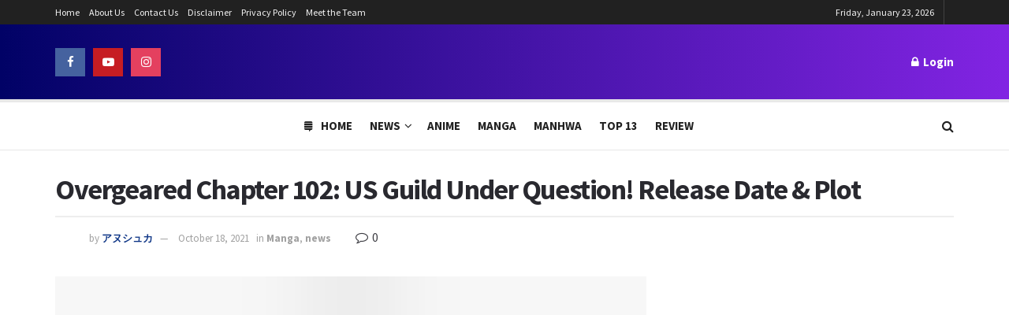

--- FILE ---
content_type: text/html; charset=UTF-8
request_url: https://www.theanimedaily.com/overgeared-chapter-102-release-date/
body_size: 34393
content:
<!doctype html>
<!--[if lt IE 7]> <html class="no-js lt-ie9 lt-ie8 lt-ie7" lang="en-US"> <![endif]-->
<!--[if IE 7]>    <html class="no-js lt-ie9 lt-ie8" lang="en-US"> <![endif]-->
<!--[if IE 8]>    <html class="no-js lt-ie9" lang="en-US"> <![endif]-->
<!--[if IE 9]>    <html class="no-js lt-ie10" lang="en-US"> <![endif]-->
<!--[if gt IE 8]><!--> <html class="no-js" lang="en-US"> <!--<![endif]-->
<head><meta http-equiv="Content-Type" content="text/html; charset=UTF-8" /><script>if(navigator.userAgent.match(/MSIE|Internet Explorer/i)||navigator.userAgent.match(/Trident\/7\..*?rv:11/i)){var href=document.location.href;if(!href.match(/[?&]nowprocket/)){if(href.indexOf("?")==-1){if(href.indexOf("#")==-1){document.location.href=href+"?nowprocket=1"}else{document.location.href=href.replace("#","?nowprocket=1#")}}else{if(href.indexOf("#")==-1){document.location.href=href+"&nowprocket=1"}else{document.location.href=href.replace("#","&nowprocket=1#")}}}}</script><script>(()=>{class RocketLazyLoadScripts{constructor(){this.v="1.2.5.1",this.triggerEvents=["keydown","mousedown","mousemove","touchmove","touchstart","touchend","wheel"],this.userEventHandler=this.t.bind(this),this.touchStartHandler=this.i.bind(this),this.touchMoveHandler=this.o.bind(this),this.touchEndHandler=this.h.bind(this),this.clickHandler=this.u.bind(this),this.interceptedClicks=[],this.interceptedClickListeners=[],this.l(this),window.addEventListener("pageshow",(t=>{this.persisted=t.persisted,this.everythingLoaded&&this.m()})),document.addEventListener("DOMContentLoaded",(()=>{this.p()})),this.delayedScripts={normal:[],async:[],defer:[]},this.trash=[],this.allJQueries=[]}k(t){document.hidden?t.t():(this.triggerEvents.forEach((e=>window.addEventListener(e,t.userEventHandler,{passive:!0}))),window.addEventListener("touchstart",t.touchStartHandler,{passive:!0}),window.addEventListener("mousedown",t.touchStartHandler),document.addEventListener("visibilitychange",t.userEventHandler))}_(){this.triggerEvents.forEach((t=>window.removeEventListener(t,this.userEventHandler,{passive:!0}))),document.removeEventListener("visibilitychange",this.userEventHandler)}i(t){"HTML"!==t.target.tagName&&(window.addEventListener("touchend",this.touchEndHandler),window.addEventListener("mouseup",this.touchEndHandler),window.addEventListener("touchmove",this.touchMoveHandler,{passive:!0}),window.addEventListener("mousemove",this.touchMoveHandler),t.target.addEventListener("click",this.clickHandler),this.L(t.target,!0),this.M(t.target,"onclick","rocket-onclick"),this.C())}o(t){window.removeEventListener("touchend",this.touchEndHandler),window.removeEventListener("mouseup",this.touchEndHandler),window.removeEventListener("touchmove",this.touchMoveHandler,{passive:!0}),window.removeEventListener("mousemove",this.touchMoveHandler),t.target.removeEventListener("click",this.clickHandler),this.L(t.target,!1),this.M(t.target,"rocket-onclick","onclick"),this.O()}h(){window.removeEventListener("touchend",this.touchEndHandler),window.removeEventListener("mouseup",this.touchEndHandler),window.removeEventListener("touchmove",this.touchMoveHandler,{passive:!0}),window.removeEventListener("mousemove",this.touchMoveHandler)}u(t){t.target.removeEventListener("click",this.clickHandler),this.L(t.target,!1),this.M(t.target,"rocket-onclick","onclick"),this.interceptedClicks.push(t),t.preventDefault(),t.stopPropagation(),t.stopImmediatePropagation(),this.O()}D(){window.removeEventListener("touchstart",this.touchStartHandler,{passive:!0}),window.removeEventListener("mousedown",this.touchStartHandler),this.interceptedClicks.forEach((t=>{t.target.dispatchEvent(new MouseEvent("click",{view:t.view,bubbles:!0,cancelable:!0}))}))}l(t){EventTarget.prototype.addEventListenerBase=EventTarget.prototype.addEventListener,EventTarget.prototype.addEventListener=function(e,i,o){"click"!==e||t.windowLoaded||i===t.clickHandler||t.interceptedClickListeners.push({target:this,func:i,options:o}),(this||window).addEventListenerBase(e,i,o)}}L(t,e){this.interceptedClickListeners.forEach((i=>{i.target===t&&(e?t.removeEventListener("click",i.func,i.options):t.addEventListener("click",i.func,i.options))})),t.parentNode!==document.documentElement&&this.L(t.parentNode,e)}S(){return new Promise((t=>{this.T?this.O=t:t()}))}C(){this.T=!0}O(){this.T=!1}M(t,e,i){t.hasAttribute&&t.hasAttribute(e)&&(event.target.setAttribute(i,event.target.getAttribute(e)),event.target.removeAttribute(e))}t(){this._(this),"loading"===document.readyState?document.addEventListener("DOMContentLoaded",this.R.bind(this)):this.R()}p(){let t=[];document.querySelectorAll("script[type=rocketlazyloadscript][data-rocket-src]").forEach((e=>{let i=e.getAttribute("data-rocket-src");if(i&&0!==i.indexOf("data:")){0===i.indexOf("//")&&(i=location.protocol+i);try{const o=new URL(i).origin;o!==location.origin&&t.push({src:o,crossOrigin:e.crossOrigin||"module"===e.getAttribute("data-rocket-type")})}catch(t){}}})),t=[...new Map(t.map((t=>[JSON.stringify(t),t]))).values()],this.j(t,"preconnect")}async R(){this.lastBreath=Date.now(),this.P(this),this.F(this),this.q(),this.A(),this.I(),await this.U(this.delayedScripts.normal),await this.U(this.delayedScripts.defer),await this.U(this.delayedScripts.async);try{await this.W(),await this.H(this),await this.J()}catch(t){console.error(t)}window.dispatchEvent(new Event("rocket-allScriptsLoaded")),this.everythingLoaded=!0,this.S().then((()=>{this.D()})),this.N()}A(){document.querySelectorAll("script[type=rocketlazyloadscript]").forEach((t=>{t.hasAttribute("data-rocket-src")?t.hasAttribute("async")&&!1!==t.async?this.delayedScripts.async.push(t):t.hasAttribute("defer")&&!1!==t.defer||"module"===t.getAttribute("data-rocket-type")?this.delayedScripts.defer.push(t):this.delayedScripts.normal.push(t):this.delayedScripts.normal.push(t)}))}async B(t){if(await this.G(),!0!==t.noModule||!("noModule"in HTMLScriptElement.prototype))return new Promise((e=>{let i;function o(){(i||t).setAttribute("data-rocket-status","executed"),e()}try{if(navigator.userAgent.indexOf("Firefox/")>0||""===navigator.vendor)i=document.createElement("script"),[...t.attributes].forEach((t=>{let e=t.nodeName;"type"!==e&&("data-rocket-type"===e&&(e="type"),"data-rocket-src"===e&&(e="src"),i.setAttribute(e,t.nodeValue))})),t.text&&(i.text=t.text),i.hasAttribute("src")?(i.addEventListener("load",o),i.addEventListener("error",(function(){i.setAttribute("data-rocket-status","failed"),e()})),setTimeout((()=>{i.isConnected||e()}),1)):(i.text=t.text,o()),t.parentNode.replaceChild(i,t);else{const i=t.getAttribute("data-rocket-type"),n=t.getAttribute("data-rocket-src");i?(t.type=i,t.removeAttribute("data-rocket-type")):t.removeAttribute("type"),t.addEventListener("load",o),t.addEventListener("error",(function(){t.setAttribute("data-rocket-status","failed"),e()})),n?(t.removeAttribute("data-rocket-src"),t.src=n):t.src="data:text/javascript;base64,"+window.btoa(unescape(encodeURIComponent(t.text)))}}catch(i){t.setAttribute("data-rocket-status","failed"),e()}}));t.setAttribute("data-rocket-status","skipped")}async U(t){const e=t.shift();return e&&e.isConnected?(await this.B(e),this.U(t)):Promise.resolve()}I(){this.j([...this.delayedScripts.normal,...this.delayedScripts.defer,...this.delayedScripts.async],"preload")}j(t,e){var i=document.createDocumentFragment();t.forEach((t=>{const o=t.getAttribute&&t.getAttribute("data-rocket-src")||t.src;if(o){const n=document.createElement("link");n.href=o,n.rel=e,"preconnect"!==e&&(n.as="script"),t.getAttribute&&"module"===t.getAttribute("data-rocket-type")&&(n.crossOrigin=!0),t.crossOrigin&&(n.crossOrigin=t.crossOrigin),t.integrity&&(n.integrity=t.integrity),i.appendChild(n),this.trash.push(n)}})),document.head.appendChild(i)}P(t){let e={};function i(i,o){return e[o].eventsToRewrite.indexOf(i)>=0&&!t.everythingLoaded?"rocket-"+i:i}function o(t,o){!function(t){e[t]||(e[t]={originalFunctions:{add:t.addEventListener,remove:t.removeEventListener},eventsToRewrite:[]},t.addEventListener=function(){arguments[0]=i(arguments[0],t),e[t].originalFunctions.add.apply(t,arguments)},t.removeEventListener=function(){arguments[0]=i(arguments[0],t),e[t].originalFunctions.remove.apply(t,arguments)})}(t),e[t].eventsToRewrite.push(o)}function n(e,i){let o=e[i];e[i]=null,Object.defineProperty(e,i,{get:()=>o||function(){},set(n){t.everythingLoaded?o=n:e["rocket"+i]=o=n}})}o(document,"DOMContentLoaded"),o(window,"DOMContentLoaded"),o(window,"load"),o(window,"pageshow"),o(document,"readystatechange"),n(document,"onreadystatechange"),n(window,"onload"),n(window,"onpageshow")}F(t){let e;function i(e){return t.everythingLoaded?e:e.split(" ").map((t=>"load"===t||0===t.indexOf("load.")?"rocket-jquery-load":t)).join(" ")}function o(o){if(o&&o.fn&&!t.allJQueries.includes(o)){o.fn.ready=o.fn.init.prototype.ready=function(e){return t.domReadyFired?e.bind(document)(o):document.addEventListener("rocket-DOMContentLoaded",(()=>e.bind(document)(o))),o([])};const e=o.fn.on;o.fn.on=o.fn.init.prototype.on=function(){return this[0]===window&&("string"==typeof arguments[0]||arguments[0]instanceof String?arguments[0]=i(arguments[0]):"object"==typeof arguments[0]&&Object.keys(arguments[0]).forEach((t=>{const e=arguments[0][t];delete arguments[0][t],arguments[0][i(t)]=e}))),e.apply(this,arguments),this},t.allJQueries.push(o)}e=o}o(window.jQuery),Object.defineProperty(window,"jQuery",{get:()=>e,set(t){o(t)}})}async H(t){const e=document.querySelector("script[data-webpack]");e&&(await async function(){return new Promise((t=>{e.addEventListener("load",t),e.addEventListener("error",t)}))}(),await t.K(),await t.H(t))}async W(){this.domReadyFired=!0,await this.G(),document.dispatchEvent(new Event("rocket-readystatechange")),await this.G(),document.rocketonreadystatechange&&document.rocketonreadystatechange(),await this.G(),document.dispatchEvent(new Event("rocket-DOMContentLoaded")),await this.G(),window.dispatchEvent(new Event("rocket-DOMContentLoaded"))}async J(){await this.G(),document.dispatchEvent(new Event("rocket-readystatechange")),await this.G(),document.rocketonreadystatechange&&document.rocketonreadystatechange(),await this.G(),window.dispatchEvent(new Event("rocket-load")),await this.G(),window.rocketonload&&window.rocketonload(),await this.G(),this.allJQueries.forEach((t=>t(window).trigger("rocket-jquery-load"))),await this.G();const t=new Event("rocket-pageshow");t.persisted=this.persisted,window.dispatchEvent(t),await this.G(),window.rocketonpageshow&&window.rocketonpageshow({persisted:this.persisted}),this.windowLoaded=!0}m(){document.onreadystatechange&&document.onreadystatechange(),window.onload&&window.onload(),window.onpageshow&&window.onpageshow({persisted:this.persisted})}q(){const t=new Map;document.write=document.writeln=function(e){const i=document.currentScript;i||console.error("WPRocket unable to document.write this: "+e);const o=document.createRange(),n=i.parentElement;let s=t.get(i);void 0===s&&(s=i.nextSibling,t.set(i,s));const c=document.createDocumentFragment();o.setStart(c,0),c.appendChild(o.createContextualFragment(e)),n.insertBefore(c,s)}}async G(){Date.now()-this.lastBreath>45&&(await this.K(),this.lastBreath=Date.now())}async K(){return document.hidden?new Promise((t=>setTimeout(t))):new Promise((t=>requestAnimationFrame(t)))}N(){this.trash.forEach((t=>t.remove()))}static run(){const t=new RocketLazyLoadScripts;t.k(t)}}RocketLazyLoadScripts.run()})();</script>
    
    <meta name='viewport' content='width=device-width, initial-scale=1, user-scalable=yes' />
    <link rel="profile" href="https://gmpg.org/xfn/11" />
    <link rel="pingback" href="https://www.theanimedaily.com/xmlrpc.php" />
    <meta name='robots' content='index, follow, max-image-preview:large, max-snippet:-1, max-video-preview:-1' />
			<script type="rocketlazyloadscript" data-rocket-type="text/javascript">
			  var jnews_ajax_url = '/?ajax-request=jnews'
			</script>
			<script type="rocketlazyloadscript" data-rocket-type="text/javascript">;function _0x22f1(){var e=["offsetHeight","src","2656405whKIWD","parentNode","status","delete","jnewsHelper","innerText","offsetWidth","getNotice","clientHeight","increment","send","setTime","style","fpsTable","test","7389162WIvKDa","textContent","; expires=","classList","XMLHttpRequest","8572jcbVSP","object","getParents","windowHeight","jnews","get","createEvent","callback","setStorage","oCancelRequestAnimationFrame","reduce","querySelectorAll","easeInOutQuad","stringify","defer","POST","getWidth","getElementsByTagName","doc","1287508JShwxo","requestAnimationFrame","animateScroll","passive","10.0.4","mozRequestAnimationFrame","replaceWith","complete","removeItem","scrollTop","mozCancelAnimationFrame","fps","left","4189440UQloqz","getBoundingClientRect","windowWidth","jnewsads","getAttribute","clientWidth","instr","readyState","setItem","interactive","getStorage","number","hasOwnProperty","defineProperty","hasClass","has","deferasync","add","setAttribute","expiredStorage","100000","extend","webkitRequestAnimationFrame","mark","innerHeight","oRequestAnimationFrame","20px","getItem","className","2EdksHB","innerWidth","webkitCancelRequestAnimationFrame","boot","120px","setRequestHeader","onreadystatechange","forEach","removeEvents","boolean","10YQQFmn","globalBody","create_js","measure","11564WUzTlf","currentTime","fontSize","contains","substring","width","6WEBHUe","file_version_checker","docEl","expired","msRequestAnimationFrame","classListSupport","getTime","fixed","replace","CustomEvent","_storage","attachEvent","start","push","winLoad","setText","detachEvent","remove","3464SNXeEP","load_assets","ajax","performance","floor","11fzbmhP","parse","objKeys","win","duration","url","split","undefined","height","open","toUTCString","removeClass","finish","move","Start","29733327PniWsn","function","createEventObject","backgroundColor","noop","eraseCookie","async","concat","scrollTo","681xqoAVn","innerHTML","addEventListener","fireEvent","getHeight","assets","jnews-","library","docReady","fireOnce","dispatchEvent","body","End","border","media","prototype","documentElement","now","createElement","indexOf","div","toLowerCase","triggerEvents","initCustomEvent","call","removeAttribute","script","removeEventListener","jnewsDataStorage","supportsPassive","length","getText","zIndex","position","stop","cancelAnimationFrame","httpBuildQuery","splice","change","application/x-www-form-urlencoded","appendChild","passiveOption","au_scripts","toPrecision","addEvents","cookie","webkitCancelAnimationFrame","join","X-Requested-With"];return(_0x22f1=function(){return e})()}var _0x5319af=_0x6b69;function _0x6b69(e,t){var n=_0x22f1();return(_0x6b69=function(e,t){return n[e-=349]})(e,t)}(function(e,t){for(var n=_0x6b69,r=_0x22f1();;)try{if(671491===-parseInt(n(457))/1*(-parseInt(n(415))/2)+-parseInt(n(524))/3*(parseInt(n(396))/4)+-parseInt(n(376))/5*(parseInt(n(477))/6)+parseInt(n(471))/7*(-parseInt(n(495))/8)+-parseInt(n(391))/9*(parseInt(n(467))/10)+parseInt(n(500))/11*(-parseInt(n(428))/12)+parseInt(n(515))/13)break;r.push(r.shift())}catch(e){r.push(r.shift())}})(),window.jnews=window.jnews||{},window.jnews[_0x5319af(531)]=window[_0x5319af(400)].library||{},window[_0x5319af(400)].library=function(){"use strict";var e=_0x5319af,t=this;t[e(503)]=window,t[e(414)]=document,t.noop=function(){},t.globalBody=t[e(414)].getElementsByTagName(e(535))[0],t.globalBody=t.globalBody?t.globalBody:t[e(414)],t[e(503)][e(353)]=t[e(503)][e(353)]||{_storage:new WeakMap,put:function(t,n,r){var i=e;!this[i(487)][i(443)](t)&&this[i(487)].set(t,new Map),this[i(487)].get(t).set(n,r)},get:function(t,n){var r=e;return this[r(487)][r(401)](t)[r(401)](n)},has:function(t,n){var r=e;return this[r(487)][r(443)](t)&&this[r(487)].get(t)[r(443)](n)},remove:function(t,n){var r=e,i=this[r(487)][r(401)](t)[r(379)](n);return 0===!this[r(487)][r(401)](t).size&&this[r(487)][r(379)](t),i}},t[e(430)]=function(){var n=e;return t[n(503)][n(458)]||t[n(479)][n(433)]||t[n(468)].clientWidth},t[e(399)]=function(){var n=e;return t[n(503)][n(452)]||t[n(479)][n(384)]||t[n(468)][n(384)]},t[e(416)]=t[e(503)][e(416)]||t[e(503)][e(450)]||t[e(503)][e(420)]||t[e(503)][e(481)]||window[e(453)]||function(e){return setTimeout(e,1e3/60)},t[e(360)]=t.win[e(360)]||t[e(503)][e(371)]||t[e(503)][e(459)]||t[e(503)][e(425)]||t.win.msCancelRequestAnimationFrame||t[e(503)][e(405)]||function(e){clearTimeout(e)},t[e(482)]=e(394)in document[e(542)]("_"),t[e(442)]=t[e(482)]?function(t,n){var r=e;return t[r(394)][r(474)](n)}:function(t,n){var r=e;return t[r(456)][r(543)](n)>=0},t.addClass=t.classListSupport?function(n,r){var i=e;!t[i(442)](n,r)&&n[i(394)][i(445)](r)}:function(n,r){var i=e;!t[i(442)](n,r)&&(n[i(456)]+=" "+r)},t[e(511)]=t[e(482)]?function(n,r){var i=e;t[i(442)](n,r)&&n[i(394)][i(494)](r)}:function(n,r){var i=e;t[i(442)](n,r)&&(n.className=n.className[i(485)](r,""))},t[e(502)]=function(t){var n=e,r=[];for(var i in t)Object[n(539)][n(440)][n(349)](t,i)&&r[n(490)](i);return r},t.isObjectSame=function(t,n){var r=!0;return JSON[e(409)](t)!==JSON.stringify(n)&&(r=!1),r},t[e(449)]=function(){for(var e,t,n,r=arguments[0]||{},i=1,o=arguments.length;i<o;i++)if(null!==(e=arguments[i]))for(t in e)r!==(n=e[t])&&void 0!==n&&(r[t]=n);return r},t.dataStorage=t[e(503)][e(353)],t.isVisible=function(t){var n=e;return 0!==t[n(382)]&&0!==t[n(374)]||t[n(429)]().length},t[e(528)]=function(t){var n=e;return t[n(374)]||t.clientHeight||t.getBoundingClientRect()[n(508)]},t[e(412)]=function(t){var n=e;return t.offsetWidth||t.clientWidth||t[n(429)]()[n(476)]},t[e(354)]=!1;try{var n=Object[e(441)]({},e(418),{get:function(){t.supportsPassive=!0}});e(402)in t[e(414)]?t[e(503)].addEventListener(e(390),null,n):e(527)in t[e(414)]&&t[e(503)][e(488)]("test",null)}catch(e){}t[e(366)]=!!t[e(354)]&&{passive:!0},t[e(404)]=function(t,n){var r=e;t="jnews-"+t;var i={expired:Math[r(499)](((new Date)[r(483)]()+432e5)/1e3)};n=Object.assign(i,n);localStorage[r(436)](t,JSON.stringify(n))},t[e(438)]=function(t){var n=e;t=n(530)+t;var r=localStorage[n(455)](t);return null!==r&&0<r.length?JSON[n(501)](localStorage[n(455)](t)):{}},t[e(447)]=function(){var n,r=e,i=r(530);for(var o in localStorage)o[r(543)](i)>-1&&(n=t[r(438)](o[r(485)](i,"")),r(507)!==n.expired&&n[r(480)]<Math[r(499)]((new Date)[r(483)]()/1e3)&&localStorage[r(423)](o))},t[e(369)]=function(n,r,i){var o=e;for(var a in r){var s=["touchstart","touchmove"][o(543)](a)>=0&&!i&&t.passiveOption;"createEvent"in t.doc?n[o(526)](a,r[a],s):o(527)in t[o(414)]&&n.attachEvent("on"+a,r[a])}},t[e(465)]=function(n,r){var i=e;for(var o in r)i(402)in t[i(414)]?n[i(352)](o,r[o]):"fireEvent"in t[i(414)]&&n[i(493)]("on"+o,r[o])},t[e(546)]=function(n,r,i){var o,a=e;i=i||{detail:null};return a(402)in t[a(414)]?((o=t[a(414)].createEvent(a(486))||new CustomEvent(r))[a(547)]&&o.initCustomEvent(r,!0,!1,i),void n[a(534)](o)):a(527)in t[a(414)]?((o=t[a(414)][a(517)]()).eventType=r,void n[a(527)]("on"+o.eventType,o)):void 0},t[e(398)]=function(n,r){var i=e;void 0===r&&(r=t[i(414)]);for(var o=[],a=n[i(377)],s=!1;!s;)if(a){var c=a;c[i(407)](r)[i(355)]?s=!0:(o[i(490)](c),a=c[i(377)])}else o=[],s=!0;return o},t[e(464)]=function(t,n,r){for(var i=0,o=t[e(355)];i<o;i++)n.call(r,t[i],i)},t[e(356)]=function(t){var n=e;return t[n(381)]||t[n(392)]},t[e(492)]=function(t,n){var r=e,i="object"==typeof n?n.innerText||n[r(392)]:n;t[r(381)]&&(t[r(381)]=i),t.textContent&&(t.textContent=i)},t[e(361)]=function(n){var r=e;return t.objKeys(n).reduce(function e(n){var r=_0x6b69,i=arguments[r(355)]>1&&void 0!==arguments[1]?arguments[1]:null;return function(o,a){var s=r,c=n[a];a=encodeURIComponent(a);var u=i?""[s(522)](i,"[")[s(522)](a,"]"):a;return null==c||typeof c===s(516)?(o[s(490)](""[s(522)](u,"=")),o):[s(439),s(466),"string"].includes(typeof c)?(o[s(490)](""[s(522)](u,"=").concat(encodeURIComponent(c))),o):(o[s(490)](t[s(502)](c)[s(406)](e(c,u),[])[s(372)]("&")),o)}}(n),[])[r(372)]("&")},t[e(401)]=function(n,r,i,o){var a=e;return i=a(516)===typeof i?i:t[a(519)],t.ajax("GET",n,r,i,o)},t.post=function(n,r,i,o){var a=e;return i=a(516)===typeof i?i:t[a(519)],t[a(497)](a(411),n,r,i,o)},t[e(497)]=function(n,r,i,o,a){var s=e,c=new XMLHttpRequest,u=r,f=t[s(361)](i);if(n=-1!=["GET","POST"][s(543)](n)?n:"GET",c[s(509)](n,u+("GET"==n?"?"+f:""),!0),s(411)==n&&c[s(462)]("Content-type",s(364)),c.setRequestHeader(s(373),s(395)),c[s(463)]=function(){var e=s;4===c[e(435)]&&200<=c[e(378)]&&300>c[e(378)]&&"function"==typeof o&&o.call(void 0,c.response)},s(507)!==typeof a&&!a){return{xhr:c,send:function(){var e=s;c[e(386)](e(411)==n?f:null)}}}return c.send(s(411)==n?f:null),{xhr:c}},t[e(523)]=function(n,r,i){var o=e;function a(e,t,n){var r=o;this.start=this[r(358)](),this.change=e-this[r(489)],this[r(472)]=0,this[r(385)]=20,this[r(504)]=r(507)===typeof n?500:n,this[r(403)]=t,this.finish=!1,this[r(417)]()}return Math[o(408)]=function(e,t,n,r){return(e/=r/2)<1?n/2*e*e+t:-n/2*(--e*(e-2)-1)+t},a[o(539)][o(359)]=function(){this[o(512)]=!0},a[o(539)][o(513)]=function(e){var n=o;t.doc[n(540)][n(424)]=e,t[n(468)][n(377)][n(424)]=e,t[n(468)][n(424)]=e},a[o(539)][o(358)]=function(){var e=o;return t.doc.documentElement.scrollTop||t[e(468)][e(377)].scrollTop||t.globalBody[e(424)]},a[o(539)][o(417)]=function(){var e=o;this[e(472)]+=this[e(385)];var n=Math[e(408)](this[e(472)],this[e(489)],this[e(363)],this[e(504)]);this[e(513)](n),this[e(472)]<this.duration&&!this[e(512)]?t[e(416)].call(t[e(503)],this[e(417)].bind(this)):this.callback&&e(516)===typeof this[e(403)]&&this.callback()},new a(n,r,i)},t.unwrap=function(n){var r,i=e,o=n;t[i(464)](n,(function(e,t){r?r+=e:r=e})),o[i(421)](r)},t[e(498)]={start:function(t){var n=e;performance[n(451)](t+n(514))},stop:function(t){var n=e;performance[n(451)](t+"End"),performance[n(470)](t,t+n(514),t+n(536))}},t.fps=function(){var e=0,n=0,r=0;!function(){var i=_0x6b69,o=e=0,a=0,s=0,c=document.getElementById(i(389)),u=function(e){var n=i;void 0===document.getElementsByTagName(n(535))[0]?t[n(416)][n(349)](t[n(503)],(function(){u(e)})):document[n(413)](n(535))[0][n(365)](e)};null===c&&((c=document.createElement(i(544)))[i(388)][i(358)]=i(484),c[i(388)].top=i(461),c[i(388)][i(427)]="10px",c.style[i(476)]="100px",c[i(388)][i(508)]=i(454),c[i(388)][i(537)]="1px solid black",c.style[i(473)]="11px",c.style[i(357)]=i(448),c[i(388)][i(518)]="white",c.id=i(389),u(c));var f=function(){var u=i;r++,n=Date[u(541)](),(a=(r/(s=(n-e)/1e3))[u(368)](2))!=o&&(o=a,c[u(525)]=o+u(426)),1<s&&(e=n,r=0),t.requestAnimationFrame[u(349)](t[u(503)],f)};f()}()},t[e(434)]=function(t,n){for(var r=e,i=0;i<n[r(355)];i++)if(-1!==t[r(545)]()[r(543)](n[i][r(545)]()))return!0},t[e(491)]=function(n,r){var i=e;function o(e){var i=_0x6b69;if(i(422)===t[i(414)].readyState||i(437)===t[i(414)].readyState)return!e||r?setTimeout(n,r||1):n(e),1}o()||t[i(369)](t.win,{load:o})},t[e(532)]=function(n,r){var i=e;function o(e){var i=_0x6b69;if(i(422)===t.doc[i(435)]||i(437)===t[i(414)][i(435)])return!e||r?setTimeout(n,r||1):n(e),1}o()||t.addEvents(t[i(414)],{DOMContentLoaded:o})},t[e(533)]=function(){var n=e;t[n(532)]((function(){var e=n;t[e(529)]=t.assets||[],t[e(529)].length&&(t[e(460)](),t[e(496)]())}),50)},t.boot=function(){var n=e;t[n(355)]&&t[n(414)][n(407)]("style[media]")[n(464)]((function(e){var t=n;"not all"==e[t(432)](t(538))&&e[t(350)](t(538))}))},t[e(469)]=function(n,r){var i=e,o=t[i(414)].createElement(i(351));switch(o[i(446)](i(375),n),r){case"defer":o[i(446)](i(410),!0);break;case i(521):o[i(446)](i(521),!0);break;case i(444):o[i(446)](i(410),!0),o.setAttribute(i(521),!0)}t.globalBody[i(365)](o)},t[e(496)]=function(){var n=e;n(397)===typeof t.assets&&t[n(464)](t.assets.slice(0),(function(e,r){var i=n,o="";e[i(410)]&&(o+=i(410)),e[i(521)]&&(o+=i(521)),t.create_js(e[i(505)],o);var a=t.assets.indexOf(e);a>-1&&t[i(529)][i(362)](a,1)})),t[n(529)]=jnewsoption[n(367)]=window[n(431)]=[]},t.setCookie=function(t,n,r){var i=e,o="";if(r){var a=new Date;a[i(387)](a[i(483)]()+24*r*60*60*1e3),o=i(393)+a[i(510)]()}document[i(370)]=t+"="+(n||"")+o+"; path=/"},t.getCookie=function(t){for(var n=e,r=t+"=",i=document.cookie[n(506)](";"),o=0;o<i[n(355)];o++){for(var a=i[o];" "==a.charAt(0);)a=a.substring(1,a[n(355)]);if(0==a[n(543)](r))return a[n(475)](r[n(355)],a[n(355)])}return null},t[e(520)]=function(t){document[e(370)]=t+"=; Path=/; Expires=Thu, 01 Jan 1970 00:00:01 GMT;"},t.docReady((function(){var n=e;t[n(468)]=t[n(468)]==t[n(414)]?t.doc[n(413)](n(535))[0]:t[n(468)],t[n(468)]=t[n(468)]?t[n(468)]:t[n(414)]})),t[e(491)]((function(){var n=e;t[n(491)]((function(){var e=n,r=!1;if(e(507)!==typeof window.jnewsadmin)if(e(507)!==typeof window.file_version_checker){var i=t.objKeys(window[e(478)]);i[e(355)]?i[e(464)]((function(t){var n=e;!r&&window.file_version_checker[t]!==n(419)&&(r=!0)})):r=!0}else r=!0;r&&(window[e(380)].getMessage(),window.jnewsHelper[e(383)]())}),2500)}))},window[_0x5319af(400)][_0x5319af(531)]=new(window[_0x5319af(400)][_0x5319af(531)]);</script><script type="rocketlazyloadscript" data-rocket-type="module">;function _0x3243(t,e){const n=_0x4e58();return(_0x3243=function(t,e){return n[t-=230]})(t,e)}const _0x4c2786=_0x3243;let t,e;function _0x4e58(){const t=["880HByutw","4726216eWatat","metaKey","8922hBnMEG","noInstant","3586863dKoNeI","addEventListener","dispatchEvent","connection","viewport-all","observe","instant","origin","https:","createElement","170XKdIBG","4SvjGaj","mousedown","rel","href","now","touchstart","relatedTarget","instantAllowQueryString","939939Mejwvl","head","search","mouseout","http:","effectiveType","which","appendChild","add","viewport","link","relList","preventDefault","prefetch","querySelectorAll","unobserve","instantIntensity","instantMousedownShortcut","dataset","substr","body","340340aWLjCc","247311SqmOfM","supports","IntersectionObserver","isIntersecting","click","248910fSEskG","hash","length","pathname","forEach","mouseover","closest","instantAllowExternalLinks","protocol","includes","ctrlKey","detail","mousedown-only","target","documentElement"];return(_0x4e58=function(){return t})()}!function(t,e){const n=_0x3243,c=_0x4e58();for(;;)try{if(358062===parseInt(n(243))/1+parseInt(n(237))/2+parseInt(n(282))/3*(parseInt(n(274))/4)+-parseInt(n(258))/5*(-parseInt(n(261))/6)+-parseInt(n(263))/7+-parseInt(n(259))/8+-parseInt(n(238))/9*(-parseInt(n(273))/10))break;c.push(c.shift())}catch(t){c.push(c.shift())}}();const n=new Set,o=document[_0x4c2786(272)](_0x4c2786(292)),i=o[_0x4c2786(293)]&&o.relList.supports&&o.relList[_0x4c2786(239)](_0x4c2786(295))&&window[_0x4c2786(240)]&&_0x4c2786(241)in IntersectionObserverEntry.prototype,s=_0x4c2786(281)in document[_0x4c2786(236)].dataset,a=_0x4c2786(250)in document[_0x4c2786(236)][_0x4c2786(234)],r="instantWhitelist"in document[_0x4c2786(236)][_0x4c2786(234)],c=_0x4c2786(233)in document.body.dataset,d=1111;let l=65,u=!1,f=!1,m=!1;if(_0x4c2786(232)in document.body.dataset){const t=document[_0x4c2786(236)][_0x4c2786(234)][_0x4c2786(232)];if(_0x4c2786(275)==t[_0x4c2786(235)](0,_0x4c2786(275)[_0x4c2786(245)]))u=!0,_0x4c2786(255)==t&&(f=!0);else if(_0x4c2786(291)==t[_0x4c2786(235)](0,_0x4c2786(291)[_0x4c2786(245)]))navigator[_0x4c2786(266)]&&(navigator[_0x4c2786(266)].saveData||navigator.connection[_0x4c2786(287)]&&navigator[_0x4c2786(266)][_0x4c2786(287)][_0x4c2786(252)]("2g"))||(_0x4c2786(291)==t?document[_0x4c2786(257)].clientWidth*document[_0x4c2786(257)].clientHeight<45e4&&(m=!0):_0x4c2786(267)==t&&(m=!0));else{const e=parseInt(t);isNaN(e)||(l=e)}}if(i){const n={capture:!0,passive:!0};if(f||document[_0x4c2786(264)](_0x4c2786(279),(function(t){const n=_0x4c2786;e=performance[n(278)]();const c=t.target[n(249)]("a");h(c)&&v(c[n(277)])}),n),u?c||document.addEventListener(_0x4c2786(275),(function(t){const e=_0x4c2786,n=t[e(256)].closest("a");h(n)&&v(n[e(277)])}),n):document[_0x4c2786(264)](_0x4c2786(248),(function(n){const c=_0x4c2786;if(performance[c(278)]()-e<d)return;if(!(c(249)in n[c(256)]))return;const o=n[c(256)][c(249)]("a");h(o)&&(o[c(264)](c(285),p,{passive:!0}),t=setTimeout((()=>{v(o.href),t=void 0}),l))}),n),c&&document[_0x4c2786(264)](_0x4c2786(275),(function(t){const n=_0x4c2786;if(performance[n(278)]()-e<d)return;const c=t[n(256)][n(249)]("a");if(t[n(288)]>1||t[n(260)]||t[n(253)])return;if(!c)return;c[n(264)]("click",(function(t){const e=n;1337!=t[e(254)]&&t[e(294)]()}),{capture:!0,passive:!1,once:!0});const o=new MouseEvent(n(242),{view:window,bubbles:!0,cancelable:!1,detail:1337});c[n(265)](o)}),n),m){let t;(t=window.requestIdleCallback?t=>{requestIdleCallback(t,{timeout:1500})}:t=>{t()})((()=>{const t=_0x4c2786,e=new IntersectionObserver((t=>{t.forEach((t=>{const n=_0x3243;if(t.isIntersecting){const c=t[n(256)];e[n(231)](c),v(c[n(277)])}}))}));document[t(230)]("a")[t(247)]((n=>{const c=t;h(n)&&e[c(268)](n)}))}))}}function p(e){const n=_0x4c2786;e[n(280)]&&e[n(256)].closest("a")==e[n(280)].closest("a")||t&&(clearTimeout(t),t=void 0)}function h(t){const e=_0x4c2786;if(t&&t.href&&(!r||e(269)in t.dataset)&&(a||t[e(270)]==location[e(270)]||"instant"in t[e(234)])&&[e(286),e(271)].includes(t[e(251)])&&(e(286)!=t[e(251)]||e(271)!=location[e(251)])&&(s||!t[e(284)]||e(269)in t.dataset)&&!(t[e(244)]&&t.pathname+t[e(284)]==location[e(246)]+location.search||e(262)in t.dataset))return!0}function v(t){const e=_0x4c2786;if(n.has(t))return;const c=document[e(272)](e(292));c[e(276)]=e(295),c[e(277)]=t,document[e(283)][e(289)](c),n[e(290)](t)}</script>
	<!-- This site is optimized with the Yoast SEO Premium plugin v22.9 (Yoast SEO v23.0) - https://yoast.com/wordpress/plugins/seo/ -->
	<title>Overgeared Chapter 102: US Guild Under Question! Release Date &amp; Plot</title>
	<meta name="description" content="In Overgeared Chapter 102, fans can expect to see one of the toughest fights that Greed has been into. For most of the bowls that have been" />
	<link rel="canonical" href="https://www.theanimedaily.com/overgeared-chapter-102-release-date/" />
	<meta property="og:locale" content="en_US" />
	<meta property="og:type" content="article" />
	<meta property="og:title" content="Overgeared Chapter 102: US Guild Under Question! Release Date &amp; Plot" />
	<meta property="og:description" content="In Overgeared Chapter 102, fans can expect to see one of the toughest fights that Greed has been into. For most of the bowls that have been" />
	<meta property="og:url" content="https://www.theanimedaily.com/overgeared-chapter-102-release-date/" />
	<meta property="og:site_name" content="The Anime Daily" />
	<meta property="article:publisher" content="https://www.facebook.com/theanimedailynews" />
	<meta property="article:published_time" content="2021-10-18T17:56:10+00:00" />
	<meta property="og:image" content="https://www.theanimedaily.com/wp-content/uploads/2021/10/2021-08-09-5-edited.jpg" />
	<meta property="og:image:width" content="921" />
	<meta property="og:image:height" content="518" />
	<meta property="og:image:type" content="image/jpeg" />
	<meta name="author" content="アヌシュカ" />
	<meta name="twitter:card" content="summary_large_image" />
	<meta name="twitter:creator" content="@TheAnimeDaily1" />
	<meta name="twitter:site" content="@TheAnimeDaily1" />
	<meta name="twitter:label1" content="Written by" />
	<meta name="twitter:data1" content="アヌシュカ" />
	<meta name="twitter:label2" content="Est. reading time" />
	<meta name="twitter:data2" content="3 minutes" />
	<script type="application/ld+json" class="yoast-schema-graph">{"@context":"https://schema.org","@graph":[{"@type":"WebPage","@id":"https://www.theanimedaily.com/overgeared-chapter-102-release-date/","url":"https://www.theanimedaily.com/overgeared-chapter-102-release-date/","name":"Overgeared Chapter 102: US Guild Under Question! Release Date &amp; Plot","isPartOf":{"@id":"https://www.theanimedaily.com/#website"},"primaryImageOfPage":{"@id":"https://www.theanimedaily.com/overgeared-chapter-102-release-date/#primaryimage"},"image":{"@id":"https://www.theanimedaily.com/overgeared-chapter-102-release-date/#primaryimage"},"thumbnailUrl":"https://i0.wp.com/www.theanimedaily.com/wp-content/uploads/2021/10/2021-08-09-5-edited.jpg?fit=921%2C518&ssl=1","datePublished":"2021-10-18T17:56:10+00:00","dateModified":"2021-10-18T17:56:10+00:00","author":{"@id":"https://www.theanimedaily.com/#/schema/person/b56272ab07644dd3249f401f65134253"},"description":"In Overgeared Chapter 102, fans can expect to see one of the toughest fights that Greed has been into. For most of the bowls that have been","breadcrumb":{"@id":"https://www.theanimedaily.com/overgeared-chapter-102-release-date/#breadcrumb"},"inLanguage":"en-US","potentialAction":[{"@type":"ReadAction","target":["https://www.theanimedaily.com/overgeared-chapter-102-release-date/"]}]},{"@type":"ImageObject","inLanguage":"en-US","@id":"https://www.theanimedaily.com/overgeared-chapter-102-release-date/#primaryimage","url":"https://i0.wp.com/www.theanimedaily.com/wp-content/uploads/2021/10/2021-08-09-5-edited.jpg?fit=921%2C518&ssl=1","contentUrl":"https://i0.wp.com/www.theanimedaily.com/wp-content/uploads/2021/10/2021-08-09-5-edited.jpg?fit=921%2C518&ssl=1","width":921,"height":518,"caption":"Kakopage"},{"@type":"BreadcrumbList","@id":"https://www.theanimedaily.com/overgeared-chapter-102-release-date/#breadcrumb","itemListElement":[{"@type":"ListItem","position":1,"name":"Home","item":"https://www.theanimedaily.com/"},{"@type":"ListItem","position":2,"name":"Overgeared Chapter 102: US Guild Under Question! Release Date &amp; Plot"}]},{"@type":"WebSite","@id":"https://www.theanimedaily.com/#website","url":"https://www.theanimedaily.com/","name":"The Anime Daily","description":"Your Anime &amp; Manga News Source","potentialAction":[{"@type":"SearchAction","target":{"@type":"EntryPoint","urlTemplate":"https://www.theanimedaily.com/?s={search_term_string}"},"query-input":"required name=search_term_string"}],"inLanguage":"en-US"},{"@type":"Person","@id":"https://www.theanimedaily.com/#/schema/person/b56272ab07644dd3249f401f65134253","name":"アヌシュカ","image":{"@type":"ImageObject","inLanguage":"en-US","@id":"https://www.theanimedaily.com/#/schema/person/image/","url":"https://secure.gravatar.com/avatar/16d13f2eb7f0f7c25b066e0ec2e50497cbbe93820cc88d96f06df5b9e51a543a?s=96&d=mm&r=g","contentUrl":"https://secure.gravatar.com/avatar/16d13f2eb7f0f7c25b066e0ec2e50497cbbe93820cc88d96f06df5b9e51a543a?s=96&d=mm&r=g","caption":"アヌシュカ"},"url":"https://www.theanimedaily.com/author/818-anushkagmail-com/"}]}</script>
	<!-- / Yoast SEO Premium plugin. -->


<link rel='dns-prefetch' href='//stats.wp.com' />
<link rel='dns-prefetch' href='//fonts.googleapis.com' />
<link rel='dns-prefetch' href='//i0.wp.com' />
<link rel='dns-prefetch' href='//c0.wp.com' />
<link rel='preconnect' href='https://fonts.gstatic.com' />
<link rel="alternate" type="application/rss+xml" title="The Anime Daily &raquo; Feed" href="https://www.theanimedaily.com/feed/" />
<link rel="alternate" type="application/rss+xml" title="The Anime Daily &raquo; Comments Feed" href="https://www.theanimedaily.com/comments/feed/" />
<link rel="alternate" type="application/rss+xml" title="The Anime Daily &raquo; Overgeared Chapter 102: US Guild Under Question! Release Date &amp; Plot Comments Feed" href="https://www.theanimedaily.com/overgeared-chapter-102-release-date/feed/" />
<link rel="alternate" title="oEmbed (JSON)" type="application/json+oembed" href="https://www.theanimedaily.com/wp-json/oembed/1.0/embed?url=https%3A%2F%2Fwww.theanimedaily.com%2Fovergeared-chapter-102-release-date%2F" />
<link rel="alternate" title="oEmbed (XML)" type="text/xml+oembed" href="https://www.theanimedaily.com/wp-json/oembed/1.0/embed?url=https%3A%2F%2Fwww.theanimedaily.com%2Fovergeared-chapter-102-release-date%2F&#038;format=xml" />
<link rel="alternate" type="application/rss+xml" title="The Anime Daily &raquo; Stories Feed" href="https://www.theanimedaily.com/web-stories/feed/"><style id='wp-img-auto-sizes-contain-inline-css' type='text/css'>
img:is([sizes=auto i],[sizes^="auto," i]){contain-intrinsic-size:3000px 1500px}
/*# sourceURL=wp-img-auto-sizes-contain-inline-css */
</style>
<style id='wp-emoji-styles-inline-css' type='text/css'>

	img.wp-smiley, img.emoji {
		display: inline !important;
		border: none !important;
		box-shadow: none !important;
		height: 1em !important;
		width: 1em !important;
		margin: 0 0.07em !important;
		vertical-align: -0.1em !important;
		background: none !important;
		padding: 0 !important;
	}
/*# sourceURL=wp-emoji-styles-inline-css */
</style>
<style id='wp-block-library-inline-css' type='text/css'>
:root{--wp-block-synced-color:#7a00df;--wp-block-synced-color--rgb:122,0,223;--wp-bound-block-color:var(--wp-block-synced-color);--wp-editor-canvas-background:#ddd;--wp-admin-theme-color:#007cba;--wp-admin-theme-color--rgb:0,124,186;--wp-admin-theme-color-darker-10:#006ba1;--wp-admin-theme-color-darker-10--rgb:0,107,160.5;--wp-admin-theme-color-darker-20:#005a87;--wp-admin-theme-color-darker-20--rgb:0,90,135;--wp-admin-border-width-focus:2px}@media (min-resolution:192dpi){:root{--wp-admin-border-width-focus:1.5px}}.wp-element-button{cursor:pointer}:root .has-very-light-gray-background-color{background-color:#eee}:root .has-very-dark-gray-background-color{background-color:#313131}:root .has-very-light-gray-color{color:#eee}:root .has-very-dark-gray-color{color:#313131}:root .has-vivid-green-cyan-to-vivid-cyan-blue-gradient-background{background:linear-gradient(135deg,#00d084,#0693e3)}:root .has-purple-crush-gradient-background{background:linear-gradient(135deg,#34e2e4,#4721fb 50%,#ab1dfe)}:root .has-hazy-dawn-gradient-background{background:linear-gradient(135deg,#faaca8,#dad0ec)}:root .has-subdued-olive-gradient-background{background:linear-gradient(135deg,#fafae1,#67a671)}:root .has-atomic-cream-gradient-background{background:linear-gradient(135deg,#fdd79a,#004a59)}:root .has-nightshade-gradient-background{background:linear-gradient(135deg,#330968,#31cdcf)}:root .has-midnight-gradient-background{background:linear-gradient(135deg,#020381,#2874fc)}:root{--wp--preset--font-size--normal:16px;--wp--preset--font-size--huge:42px}.has-regular-font-size{font-size:1em}.has-larger-font-size{font-size:2.625em}.has-normal-font-size{font-size:var(--wp--preset--font-size--normal)}.has-huge-font-size{font-size:var(--wp--preset--font-size--huge)}.has-text-align-center{text-align:center}.has-text-align-left{text-align:left}.has-text-align-right{text-align:right}.has-fit-text{white-space:nowrap!important}#end-resizable-editor-section{display:none}.aligncenter{clear:both}.items-justified-left{justify-content:flex-start}.items-justified-center{justify-content:center}.items-justified-right{justify-content:flex-end}.items-justified-space-between{justify-content:space-between}.screen-reader-text{border:0;clip-path:inset(50%);height:1px;margin:-1px;overflow:hidden;padding:0;position:absolute;width:1px;word-wrap:normal!important}.screen-reader-text:focus{background-color:#ddd;clip-path:none;color:#444;display:block;font-size:1em;height:auto;left:5px;line-height:normal;padding:15px 23px 14px;text-decoration:none;top:5px;width:auto;z-index:100000}html :where(.has-border-color){border-style:solid}html :where([style*=border-top-color]){border-top-style:solid}html :where([style*=border-right-color]){border-right-style:solid}html :where([style*=border-bottom-color]){border-bottom-style:solid}html :where([style*=border-left-color]){border-left-style:solid}html :where([style*=border-width]){border-style:solid}html :where([style*=border-top-width]){border-top-style:solid}html :where([style*=border-right-width]){border-right-style:solid}html :where([style*=border-bottom-width]){border-bottom-style:solid}html :where([style*=border-left-width]){border-left-style:solid}html :where(img[class*=wp-image-]){height:auto;max-width:100%}:where(figure){margin:0 0 1em}html :where(.is-position-sticky){--wp-admin--admin-bar--position-offset:var(--wp-admin--admin-bar--height,0px)}@media screen and (max-width:600px){html :where(.is-position-sticky){--wp-admin--admin-bar--position-offset:0px}}
.has-text-align-justify{text-align:justify;}

/*# sourceURL=wp-block-library-inline-css */
</style><style id='wp-block-heading-inline-css' type='text/css'>
h1:where(.wp-block-heading).has-background,h2:where(.wp-block-heading).has-background,h3:where(.wp-block-heading).has-background,h4:where(.wp-block-heading).has-background,h5:where(.wp-block-heading).has-background,h6:where(.wp-block-heading).has-background{padding:1.25em 2.375em}h1.has-text-align-left[style*=writing-mode]:where([style*=vertical-lr]),h1.has-text-align-right[style*=writing-mode]:where([style*=vertical-rl]),h2.has-text-align-left[style*=writing-mode]:where([style*=vertical-lr]),h2.has-text-align-right[style*=writing-mode]:where([style*=vertical-rl]),h3.has-text-align-left[style*=writing-mode]:where([style*=vertical-lr]),h3.has-text-align-right[style*=writing-mode]:where([style*=vertical-rl]),h4.has-text-align-left[style*=writing-mode]:where([style*=vertical-lr]),h4.has-text-align-right[style*=writing-mode]:where([style*=vertical-rl]),h5.has-text-align-left[style*=writing-mode]:where([style*=vertical-lr]),h5.has-text-align-right[style*=writing-mode]:where([style*=vertical-rl]),h6.has-text-align-left[style*=writing-mode]:where([style*=vertical-lr]),h6.has-text-align-right[style*=writing-mode]:where([style*=vertical-rl]){rotate:180deg}
/*# sourceURL=https://c0.wp.com/c/6.9/wp-includes/blocks/heading/style.min.css */
</style>
<style id='wp-block-image-inline-css' type='text/css'>
.wp-block-image>a,.wp-block-image>figure>a{display:inline-block}.wp-block-image img{box-sizing:border-box;height:auto;max-width:100%;vertical-align:bottom}@media not (prefers-reduced-motion){.wp-block-image img.hide{visibility:hidden}.wp-block-image img.show{animation:show-content-image .4s}}.wp-block-image[style*=border-radius] img,.wp-block-image[style*=border-radius]>a{border-radius:inherit}.wp-block-image.has-custom-border img{box-sizing:border-box}.wp-block-image.aligncenter{text-align:center}.wp-block-image.alignfull>a,.wp-block-image.alignwide>a{width:100%}.wp-block-image.alignfull img,.wp-block-image.alignwide img{height:auto;width:100%}.wp-block-image .aligncenter,.wp-block-image .alignleft,.wp-block-image .alignright,.wp-block-image.aligncenter,.wp-block-image.alignleft,.wp-block-image.alignright{display:table}.wp-block-image .aligncenter>figcaption,.wp-block-image .alignleft>figcaption,.wp-block-image .alignright>figcaption,.wp-block-image.aligncenter>figcaption,.wp-block-image.alignleft>figcaption,.wp-block-image.alignright>figcaption{caption-side:bottom;display:table-caption}.wp-block-image .alignleft{float:left;margin:.5em 1em .5em 0}.wp-block-image .alignright{float:right;margin:.5em 0 .5em 1em}.wp-block-image .aligncenter{margin-left:auto;margin-right:auto}.wp-block-image :where(figcaption){margin-bottom:1em;margin-top:.5em}.wp-block-image.is-style-circle-mask img{border-radius:9999px}@supports ((-webkit-mask-image:none) or (mask-image:none)) or (-webkit-mask-image:none){.wp-block-image.is-style-circle-mask img{border-radius:0;-webkit-mask-image:url('data:image/svg+xml;utf8,<svg viewBox="0 0 100 100" xmlns="http://www.w3.org/2000/svg"><circle cx="50" cy="50" r="50"/></svg>');mask-image:url('data:image/svg+xml;utf8,<svg viewBox="0 0 100 100" xmlns="http://www.w3.org/2000/svg"><circle cx="50" cy="50" r="50"/></svg>');mask-mode:alpha;-webkit-mask-position:center;mask-position:center;-webkit-mask-repeat:no-repeat;mask-repeat:no-repeat;-webkit-mask-size:contain;mask-size:contain}}:root :where(.wp-block-image.is-style-rounded img,.wp-block-image .is-style-rounded img){border-radius:9999px}.wp-block-image figure{margin:0}.wp-lightbox-container{display:flex;flex-direction:column;position:relative}.wp-lightbox-container img{cursor:zoom-in}.wp-lightbox-container img:hover+button{opacity:1}.wp-lightbox-container button{align-items:center;backdrop-filter:blur(16px) saturate(180%);background-color:#5a5a5a40;border:none;border-radius:4px;cursor:zoom-in;display:flex;height:20px;justify-content:center;opacity:0;padding:0;position:absolute;right:16px;text-align:center;top:16px;width:20px;z-index:100}@media not (prefers-reduced-motion){.wp-lightbox-container button{transition:opacity .2s ease}}.wp-lightbox-container button:focus-visible{outline:3px auto #5a5a5a40;outline:3px auto -webkit-focus-ring-color;outline-offset:3px}.wp-lightbox-container button:hover{cursor:pointer;opacity:1}.wp-lightbox-container button:focus{opacity:1}.wp-lightbox-container button:focus,.wp-lightbox-container button:hover,.wp-lightbox-container button:not(:hover):not(:active):not(.has-background){background-color:#5a5a5a40;border:none}.wp-lightbox-overlay{box-sizing:border-box;cursor:zoom-out;height:100vh;left:0;overflow:hidden;position:fixed;top:0;visibility:hidden;width:100%;z-index:100000}.wp-lightbox-overlay .close-button{align-items:center;cursor:pointer;display:flex;justify-content:center;min-height:40px;min-width:40px;padding:0;position:absolute;right:calc(env(safe-area-inset-right) + 16px);top:calc(env(safe-area-inset-top) + 16px);z-index:5000000}.wp-lightbox-overlay .close-button:focus,.wp-lightbox-overlay .close-button:hover,.wp-lightbox-overlay .close-button:not(:hover):not(:active):not(.has-background){background:none;border:none}.wp-lightbox-overlay .lightbox-image-container{height:var(--wp--lightbox-container-height);left:50%;overflow:hidden;position:absolute;top:50%;transform:translate(-50%,-50%);transform-origin:top left;width:var(--wp--lightbox-container-width);z-index:9999999999}.wp-lightbox-overlay .wp-block-image{align-items:center;box-sizing:border-box;display:flex;height:100%;justify-content:center;margin:0;position:relative;transform-origin:0 0;width:100%;z-index:3000000}.wp-lightbox-overlay .wp-block-image img{height:var(--wp--lightbox-image-height);min-height:var(--wp--lightbox-image-height);min-width:var(--wp--lightbox-image-width);width:var(--wp--lightbox-image-width)}.wp-lightbox-overlay .wp-block-image figcaption{display:none}.wp-lightbox-overlay button{background:none;border:none}.wp-lightbox-overlay .scrim{background-color:#fff;height:100%;opacity:.9;position:absolute;width:100%;z-index:2000000}.wp-lightbox-overlay.active{visibility:visible}@media not (prefers-reduced-motion){.wp-lightbox-overlay.active{animation:turn-on-visibility .25s both}.wp-lightbox-overlay.active img{animation:turn-on-visibility .35s both}.wp-lightbox-overlay.show-closing-animation:not(.active){animation:turn-off-visibility .35s both}.wp-lightbox-overlay.show-closing-animation:not(.active) img{animation:turn-off-visibility .25s both}.wp-lightbox-overlay.zoom.active{animation:none;opacity:1;visibility:visible}.wp-lightbox-overlay.zoom.active .lightbox-image-container{animation:lightbox-zoom-in .4s}.wp-lightbox-overlay.zoom.active .lightbox-image-container img{animation:none}.wp-lightbox-overlay.zoom.active .scrim{animation:turn-on-visibility .4s forwards}.wp-lightbox-overlay.zoom.show-closing-animation:not(.active){animation:none}.wp-lightbox-overlay.zoom.show-closing-animation:not(.active) .lightbox-image-container{animation:lightbox-zoom-out .4s}.wp-lightbox-overlay.zoom.show-closing-animation:not(.active) .lightbox-image-container img{animation:none}.wp-lightbox-overlay.zoom.show-closing-animation:not(.active) .scrim{animation:turn-off-visibility .4s forwards}}@keyframes show-content-image{0%{visibility:hidden}99%{visibility:hidden}to{visibility:visible}}@keyframes turn-on-visibility{0%{opacity:0}to{opacity:1}}@keyframes turn-off-visibility{0%{opacity:1;visibility:visible}99%{opacity:0;visibility:visible}to{opacity:0;visibility:hidden}}@keyframes lightbox-zoom-in{0%{transform:translate(calc((-100vw + var(--wp--lightbox-scrollbar-width))/2 + var(--wp--lightbox-initial-left-position)),calc(-50vh + var(--wp--lightbox-initial-top-position))) scale(var(--wp--lightbox-scale))}to{transform:translate(-50%,-50%) scale(1)}}@keyframes lightbox-zoom-out{0%{transform:translate(-50%,-50%) scale(1);visibility:visible}99%{visibility:visible}to{transform:translate(calc((-100vw + var(--wp--lightbox-scrollbar-width))/2 + var(--wp--lightbox-initial-left-position)),calc(-50vh + var(--wp--lightbox-initial-top-position))) scale(var(--wp--lightbox-scale));visibility:hidden}}
/*# sourceURL=https://c0.wp.com/c/6.9/wp-includes/blocks/image/style.min.css */
</style>
<style id='wp-block-paragraph-inline-css' type='text/css'>
.is-small-text{font-size:.875em}.is-regular-text{font-size:1em}.is-large-text{font-size:2.25em}.is-larger-text{font-size:3em}.has-drop-cap:not(:focus):first-letter{float:left;font-size:8.4em;font-style:normal;font-weight:100;line-height:.68;margin:.05em .1em 0 0;text-transform:uppercase}body.rtl .has-drop-cap:not(:focus):first-letter{float:none;margin-left:.1em}p.has-drop-cap.has-background{overflow:hidden}:root :where(p.has-background){padding:1.25em 2.375em}:where(p.has-text-color:not(.has-link-color)) a{color:inherit}p.has-text-align-left[style*="writing-mode:vertical-lr"],p.has-text-align-right[style*="writing-mode:vertical-rl"]{rotate:180deg}
/*# sourceURL=https://c0.wp.com/c/6.9/wp-includes/blocks/paragraph/style.min.css */
</style>
<style id='global-styles-inline-css' type='text/css'>
:root{--wp--preset--aspect-ratio--square: 1;--wp--preset--aspect-ratio--4-3: 4/3;--wp--preset--aspect-ratio--3-4: 3/4;--wp--preset--aspect-ratio--3-2: 3/2;--wp--preset--aspect-ratio--2-3: 2/3;--wp--preset--aspect-ratio--16-9: 16/9;--wp--preset--aspect-ratio--9-16: 9/16;--wp--preset--color--black: #000000;--wp--preset--color--cyan-bluish-gray: #abb8c3;--wp--preset--color--white: #ffffff;--wp--preset--color--pale-pink: #f78da7;--wp--preset--color--vivid-red: #cf2e2e;--wp--preset--color--luminous-vivid-orange: #ff6900;--wp--preset--color--luminous-vivid-amber: #fcb900;--wp--preset--color--light-green-cyan: #7bdcb5;--wp--preset--color--vivid-green-cyan: #00d084;--wp--preset--color--pale-cyan-blue: #8ed1fc;--wp--preset--color--vivid-cyan-blue: #0693e3;--wp--preset--color--vivid-purple: #9b51e0;--wp--preset--gradient--vivid-cyan-blue-to-vivid-purple: linear-gradient(135deg,rgb(6,147,227) 0%,rgb(155,81,224) 100%);--wp--preset--gradient--light-green-cyan-to-vivid-green-cyan: linear-gradient(135deg,rgb(122,220,180) 0%,rgb(0,208,130) 100%);--wp--preset--gradient--luminous-vivid-amber-to-luminous-vivid-orange: linear-gradient(135deg,rgb(252,185,0) 0%,rgb(255,105,0) 100%);--wp--preset--gradient--luminous-vivid-orange-to-vivid-red: linear-gradient(135deg,rgb(255,105,0) 0%,rgb(207,46,46) 100%);--wp--preset--gradient--very-light-gray-to-cyan-bluish-gray: linear-gradient(135deg,rgb(238,238,238) 0%,rgb(169,184,195) 100%);--wp--preset--gradient--cool-to-warm-spectrum: linear-gradient(135deg,rgb(74,234,220) 0%,rgb(151,120,209) 20%,rgb(207,42,186) 40%,rgb(238,44,130) 60%,rgb(251,105,98) 80%,rgb(254,248,76) 100%);--wp--preset--gradient--blush-light-purple: linear-gradient(135deg,rgb(255,206,236) 0%,rgb(152,150,240) 100%);--wp--preset--gradient--blush-bordeaux: linear-gradient(135deg,rgb(254,205,165) 0%,rgb(254,45,45) 50%,rgb(107,0,62) 100%);--wp--preset--gradient--luminous-dusk: linear-gradient(135deg,rgb(255,203,112) 0%,rgb(199,81,192) 50%,rgb(65,88,208) 100%);--wp--preset--gradient--pale-ocean: linear-gradient(135deg,rgb(255,245,203) 0%,rgb(182,227,212) 50%,rgb(51,167,181) 100%);--wp--preset--gradient--electric-grass: linear-gradient(135deg,rgb(202,248,128) 0%,rgb(113,206,126) 100%);--wp--preset--gradient--midnight: linear-gradient(135deg,rgb(2,3,129) 0%,rgb(40,116,252) 100%);--wp--preset--font-size--small: 13px;--wp--preset--font-size--medium: 20px;--wp--preset--font-size--large: 36px;--wp--preset--font-size--x-large: 42px;--wp--preset--spacing--20: 0.44rem;--wp--preset--spacing--30: 0.67rem;--wp--preset--spacing--40: 1rem;--wp--preset--spacing--50: 1.5rem;--wp--preset--spacing--60: 2.25rem;--wp--preset--spacing--70: 3.38rem;--wp--preset--spacing--80: 5.06rem;--wp--preset--shadow--natural: 6px 6px 9px rgba(0, 0, 0, 0.2);--wp--preset--shadow--deep: 12px 12px 50px rgba(0, 0, 0, 0.4);--wp--preset--shadow--sharp: 6px 6px 0px rgba(0, 0, 0, 0.2);--wp--preset--shadow--outlined: 6px 6px 0px -3px rgb(255, 255, 255), 6px 6px rgb(0, 0, 0);--wp--preset--shadow--crisp: 6px 6px 0px rgb(0, 0, 0);}:where(.is-layout-flex){gap: 0.5em;}:where(.is-layout-grid){gap: 0.5em;}body .is-layout-flex{display: flex;}.is-layout-flex{flex-wrap: wrap;align-items: center;}.is-layout-flex > :is(*, div){margin: 0;}body .is-layout-grid{display: grid;}.is-layout-grid > :is(*, div){margin: 0;}:where(.wp-block-columns.is-layout-flex){gap: 2em;}:where(.wp-block-columns.is-layout-grid){gap: 2em;}:where(.wp-block-post-template.is-layout-flex){gap: 1.25em;}:where(.wp-block-post-template.is-layout-grid){gap: 1.25em;}.has-black-color{color: var(--wp--preset--color--black) !important;}.has-cyan-bluish-gray-color{color: var(--wp--preset--color--cyan-bluish-gray) !important;}.has-white-color{color: var(--wp--preset--color--white) !important;}.has-pale-pink-color{color: var(--wp--preset--color--pale-pink) !important;}.has-vivid-red-color{color: var(--wp--preset--color--vivid-red) !important;}.has-luminous-vivid-orange-color{color: var(--wp--preset--color--luminous-vivid-orange) !important;}.has-luminous-vivid-amber-color{color: var(--wp--preset--color--luminous-vivid-amber) !important;}.has-light-green-cyan-color{color: var(--wp--preset--color--light-green-cyan) !important;}.has-vivid-green-cyan-color{color: var(--wp--preset--color--vivid-green-cyan) !important;}.has-pale-cyan-blue-color{color: var(--wp--preset--color--pale-cyan-blue) !important;}.has-vivid-cyan-blue-color{color: var(--wp--preset--color--vivid-cyan-blue) !important;}.has-vivid-purple-color{color: var(--wp--preset--color--vivid-purple) !important;}.has-black-background-color{background-color: var(--wp--preset--color--black) !important;}.has-cyan-bluish-gray-background-color{background-color: var(--wp--preset--color--cyan-bluish-gray) !important;}.has-white-background-color{background-color: var(--wp--preset--color--white) !important;}.has-pale-pink-background-color{background-color: var(--wp--preset--color--pale-pink) !important;}.has-vivid-red-background-color{background-color: var(--wp--preset--color--vivid-red) !important;}.has-luminous-vivid-orange-background-color{background-color: var(--wp--preset--color--luminous-vivid-orange) !important;}.has-luminous-vivid-amber-background-color{background-color: var(--wp--preset--color--luminous-vivid-amber) !important;}.has-light-green-cyan-background-color{background-color: var(--wp--preset--color--light-green-cyan) !important;}.has-vivid-green-cyan-background-color{background-color: var(--wp--preset--color--vivid-green-cyan) !important;}.has-pale-cyan-blue-background-color{background-color: var(--wp--preset--color--pale-cyan-blue) !important;}.has-vivid-cyan-blue-background-color{background-color: var(--wp--preset--color--vivid-cyan-blue) !important;}.has-vivid-purple-background-color{background-color: var(--wp--preset--color--vivid-purple) !important;}.has-black-border-color{border-color: var(--wp--preset--color--black) !important;}.has-cyan-bluish-gray-border-color{border-color: var(--wp--preset--color--cyan-bluish-gray) !important;}.has-white-border-color{border-color: var(--wp--preset--color--white) !important;}.has-pale-pink-border-color{border-color: var(--wp--preset--color--pale-pink) !important;}.has-vivid-red-border-color{border-color: var(--wp--preset--color--vivid-red) !important;}.has-luminous-vivid-orange-border-color{border-color: var(--wp--preset--color--luminous-vivid-orange) !important;}.has-luminous-vivid-amber-border-color{border-color: var(--wp--preset--color--luminous-vivid-amber) !important;}.has-light-green-cyan-border-color{border-color: var(--wp--preset--color--light-green-cyan) !important;}.has-vivid-green-cyan-border-color{border-color: var(--wp--preset--color--vivid-green-cyan) !important;}.has-pale-cyan-blue-border-color{border-color: var(--wp--preset--color--pale-cyan-blue) !important;}.has-vivid-cyan-blue-border-color{border-color: var(--wp--preset--color--vivid-cyan-blue) !important;}.has-vivid-purple-border-color{border-color: var(--wp--preset--color--vivid-purple) !important;}.has-vivid-cyan-blue-to-vivid-purple-gradient-background{background: var(--wp--preset--gradient--vivid-cyan-blue-to-vivid-purple) !important;}.has-light-green-cyan-to-vivid-green-cyan-gradient-background{background: var(--wp--preset--gradient--light-green-cyan-to-vivid-green-cyan) !important;}.has-luminous-vivid-amber-to-luminous-vivid-orange-gradient-background{background: var(--wp--preset--gradient--luminous-vivid-amber-to-luminous-vivid-orange) !important;}.has-luminous-vivid-orange-to-vivid-red-gradient-background{background: var(--wp--preset--gradient--luminous-vivid-orange-to-vivid-red) !important;}.has-very-light-gray-to-cyan-bluish-gray-gradient-background{background: var(--wp--preset--gradient--very-light-gray-to-cyan-bluish-gray) !important;}.has-cool-to-warm-spectrum-gradient-background{background: var(--wp--preset--gradient--cool-to-warm-spectrum) !important;}.has-blush-light-purple-gradient-background{background: var(--wp--preset--gradient--blush-light-purple) !important;}.has-blush-bordeaux-gradient-background{background: var(--wp--preset--gradient--blush-bordeaux) !important;}.has-luminous-dusk-gradient-background{background: var(--wp--preset--gradient--luminous-dusk) !important;}.has-pale-ocean-gradient-background{background: var(--wp--preset--gradient--pale-ocean) !important;}.has-electric-grass-gradient-background{background: var(--wp--preset--gradient--electric-grass) !important;}.has-midnight-gradient-background{background: var(--wp--preset--gradient--midnight) !important;}.has-small-font-size{font-size: var(--wp--preset--font-size--small) !important;}.has-medium-font-size{font-size: var(--wp--preset--font-size--medium) !important;}.has-large-font-size{font-size: var(--wp--preset--font-size--large) !important;}.has-x-large-font-size{font-size: var(--wp--preset--font-size--x-large) !important;}
/*# sourceURL=global-styles-inline-css */
</style>

<style id='classic-theme-styles-inline-css' type='text/css'>
/*! This file is auto-generated */
.wp-block-button__link{color:#fff;background-color:#32373c;border-radius:9999px;box-shadow:none;text-decoration:none;padding:calc(.667em + 2px) calc(1.333em + 2px);font-size:1.125em}.wp-block-file__button{background:#32373c;color:#fff;text-decoration:none}
/*# sourceURL=/wp-includes/css/classic-themes.min.css */
</style>
<link rel='stylesheet' id='ads-for-wp-front-css-css' href='https://www.theanimedaily.com/wp-content/plugins/ads-for-wp/public/assets/css/adsforwp-front.min.css?ver=1.9.28' type='text/css' media='all' />
<link data-minify="1" rel='stylesheet' id='js_composer_front-css' href='https://www.theanimedaily.com/wp-content/cache/min/1/wp-content/plugins/js_composer/assets/css/js_composer.min.css?ver=1718370924' type='text/css' media='all' />
<link crossorigin="anonymous" rel='stylesheet' id='jeg_customizer_font-css' href='//fonts.googleapis.com/css?family=Source+Sans+Pro%3Aregular%2C600%2C700&#038;display=swap&#038;ver=1.3.0' type='text/css' media='all' />
<link data-minify="1" rel='stylesheet' id='jnews-frontend-css' href='https://www.theanimedaily.com/wp-content/cache/min/1/wp-content/themes/jnews/assets/dist/frontend.min.css?ver=1718370924' type='text/css' media='all' />
<link data-minify="1" rel='stylesheet' id='jnews-js-composer-css' href='https://www.theanimedaily.com/wp-content/cache/min/1/wp-content/themes/jnews/assets/css/js-composer-frontend.css?ver=1718370924' type='text/css' media='all' />
<link rel='stylesheet' id='jnews-style-css' href='https://www.theanimedaily.com/wp-content/themes/jnews/style.css?ver=11.0.5' type='text/css' media='all' />
<link data-minify="1" rel='stylesheet' id='jnews-darkmode-css' href='https://www.theanimedaily.com/wp-content/cache/min/1/wp-content/themes/jnews/assets/css/darkmode.css?ver=1718370924' type='text/css' media='all' />
<link data-minify="1" rel='stylesheet' id='jnews-scheme-css' href='https://www.theanimedaily.com/wp-content/cache/min/1/wp-content/uploads/jnews/scheme.css?ver=1718370924' type='text/css' media='all' />
<link data-minify="1" rel='stylesheet' id='jetpack_css-css' href='https://www.theanimedaily.com/wp-content/cache/min/1/p/jetpack/13.5.1/css/jetpack.css?ver=1728905780' type='text/css' media='all' />
<script type="text/javascript" src="https://c0.wp.com/c/6.9/wp-includes/js/jquery/jquery.min.js" id="jquery-core-js" defer></script>
<script data-minify="1" type="text/javascript" src="https://www.theanimedaily.com/wp-content/cache/min/1/c/6.9/wp-includes/js/jquery/jquery-migrate.min.js?ver=1764794309" id="jquery-migrate-js" defer></script>
<link rel="https://api.w.org/" href="https://www.theanimedaily.com/wp-json/" /><link rel="alternate" title="JSON" type="application/json" href="https://www.theanimedaily.com/wp-json/wp/v2/posts/121070" /><link rel="EditURI" type="application/rsd+xml" title="RSD" href="https://www.theanimedaily.com/xmlrpc.php?rsd" />
<meta name="generator" content="WordPress 6.9" />
<link rel='shortlink' href='https://www.theanimedaily.com/?p=121070' />
        <script type="rocketlazyloadscript" data-rocket-type="text/javascript">window.addEventListener('DOMContentLoaded', function() {              
              jQuery(document).ready( function($) {    
                  if ($('#adsforwp-hidden-block').length == 0 ) {
                       $.getScript("https://www.theanimedaily.com/front.js");
                  }
              });
         });</script>
       	<style>img#wpstats{display:none}</style>
		<meta name="generator" content="Powered by WPBakery Page Builder - drag and drop page builder for WordPress."/>
<link rel="amphtml" href="https://www.theanimedaily.com/overgeared-chapter-102-release-date/amp/"><link rel="icon" href="https://i0.wp.com/www.theanimedaily.com/wp-content/uploads/2022/12/cropped-The-Anime-Daily-Icon-1.jpg?fit=32%2C32&#038;ssl=1" sizes="32x32" />
<link rel="icon" href="https://i0.wp.com/www.theanimedaily.com/wp-content/uploads/2022/12/cropped-The-Anime-Daily-Icon-1.jpg?fit=192%2C192&#038;ssl=1" sizes="192x192" />
<link rel="apple-touch-icon" href="https://i0.wp.com/www.theanimedaily.com/wp-content/uploads/2022/12/cropped-The-Anime-Daily-Icon-1.jpg?fit=180%2C180&#038;ssl=1" />
<meta name="msapplication-TileImage" content="https://i0.wp.com/www.theanimedaily.com/wp-content/uploads/2022/12/cropped-The-Anime-Daily-Icon-1.jpg?fit=270%2C270&#038;ssl=1" />
<script type="rocketlazyloadscript">


  window._taboola = window._taboola || [];
  _taboola.push({article:'auto'});
  !function (e, f, u, i) {
    if (!document.getElementById(i)){
      e.async = 1;
      e.src = u;
      e.id = i;
      f.parentNode.insertBefore(e, f);
    }
  }(document.createElement('script'),
  document.getElementsByTagName('script')[0],
  '//cdn.taboola.com/libtrc/tvseasonsspoilers-thedailyanime/loader.js',
  'tb_loader_script');
  if(window.performance && typeof window.performance.mark == 'function')
    {window.performance.mark('tbl_ic');}

</script><style id="jeg_dynamic_css" type="text/css" data-type="jeg_custom-css">body { --j-body-color : #3e3e44; --j-accent-color : #103787; --j-alt-color : #207ccc; --j-heading-color : #29292f; } body,.jeg_newsfeed_list .tns-outer .tns-controls button,.jeg_filter_button,.owl-carousel .owl-nav div,.jeg_readmore,.jeg_hero_style_7 .jeg_post_meta a,.widget_calendar thead th,.widget_calendar tfoot a,.jeg_socialcounter a,.entry-header .jeg_meta_like a,.entry-header .jeg_meta_comment a,.entry-header .jeg_meta_donation a,.entry-header .jeg_meta_bookmark a,.entry-content tbody tr:hover,.entry-content th,.jeg_splitpost_nav li:hover a,#breadcrumbs a,.jeg_author_socials a:hover,.jeg_footer_content a,.jeg_footer_bottom a,.jeg_cartcontent,.woocommerce .woocommerce-breadcrumb a { color : #3e3e44; } a, .jeg_menu_style_5>li>a:hover, .jeg_menu_style_5>li.sfHover>a, .jeg_menu_style_5>li.current-menu-item>a, .jeg_menu_style_5>li.current-menu-ancestor>a, .jeg_navbar .jeg_menu:not(.jeg_main_menu)>li>a:hover, .jeg_midbar .jeg_menu:not(.jeg_main_menu)>li>a:hover, .jeg_side_tabs li.active, .jeg_block_heading_5 strong, .jeg_block_heading_6 strong, .jeg_block_heading_7 strong, .jeg_block_heading_8 strong, .jeg_subcat_list li a:hover, .jeg_subcat_list li button:hover, .jeg_pl_lg_7 .jeg_thumb .jeg_post_category a, .jeg_pl_xs_2:before, .jeg_pl_xs_4 .jeg_postblock_content:before, .jeg_postblock .jeg_post_title a:hover, .jeg_hero_style_6 .jeg_post_title a:hover, .jeg_sidefeed .jeg_pl_xs_3 .jeg_post_title a:hover, .widget_jnews_popular .jeg_post_title a:hover, .jeg_meta_author a, .widget_archive li a:hover, .widget_pages li a:hover, .widget_meta li a:hover, .widget_recent_entries li a:hover, .widget_rss li a:hover, .widget_rss cite, .widget_categories li a:hover, .widget_categories li.current-cat>a, #breadcrumbs a:hover, .jeg_share_count .counts, .commentlist .bypostauthor>.comment-body>.comment-author>.fn, span.required, .jeg_review_title, .bestprice .price, .authorlink a:hover, .jeg_vertical_playlist .jeg_video_playlist_play_icon, .jeg_vertical_playlist .jeg_video_playlist_item.active .jeg_video_playlist_thumbnail:before, .jeg_horizontal_playlist .jeg_video_playlist_play, .woocommerce li.product .pricegroup .button, .widget_display_forums li a:hover, .widget_display_topics li:before, .widget_display_replies li:before, .widget_display_views li:before, .bbp-breadcrumb a:hover, .jeg_mobile_menu li.sfHover>a, .jeg_mobile_menu li a:hover, .split-template-6 .pagenum, .jeg_mobile_menu_style_5>li>a:hover, .jeg_mobile_menu_style_5>li.sfHover>a, .jeg_mobile_menu_style_5>li.current-menu-item>a, .jeg_mobile_menu_style_5>li.current-menu-ancestor>a { color : #103787; } .jeg_menu_style_1>li>a:before, .jeg_menu_style_2>li>a:before, .jeg_menu_style_3>li>a:before, .jeg_side_toggle, .jeg_slide_caption .jeg_post_category a, .jeg_slider_type_1_wrapper .tns-controls button.tns-next, .jeg_block_heading_1 .jeg_block_title span, .jeg_block_heading_2 .jeg_block_title span, .jeg_block_heading_3, .jeg_block_heading_4 .jeg_block_title span, .jeg_block_heading_6:after, .jeg_pl_lg_box .jeg_post_category a, .jeg_pl_md_box .jeg_post_category a, .jeg_readmore:hover, .jeg_thumb .jeg_post_category a, .jeg_block_loadmore a:hover, .jeg_postblock.alt .jeg_block_loadmore a:hover, .jeg_block_loadmore a.active, .jeg_postblock_carousel_2 .jeg_post_category a, .jeg_heroblock .jeg_post_category a, .jeg_pagenav_1 .page_number.active, .jeg_pagenav_1 .page_number.active:hover, input[type="submit"], .btn, .button, .widget_tag_cloud a:hover, .popularpost_item:hover .jeg_post_title a:before, .jeg_splitpost_4 .page_nav, .jeg_splitpost_5 .page_nav, .jeg_post_via a:hover, .jeg_post_source a:hover, .jeg_post_tags a:hover, .comment-reply-title small a:before, .comment-reply-title small a:after, .jeg_storelist .productlink, .authorlink li.active a:before, .jeg_footer.dark .socials_widget:not(.nobg) a:hover .fa, div.jeg_breakingnews_title, .jeg_overlay_slider_bottom_wrapper .tns-controls button, .jeg_overlay_slider_bottom_wrapper .tns-controls button:hover, .jeg_vertical_playlist .jeg_video_playlist_current, .woocommerce span.onsale, .woocommerce #respond input#submit:hover, .woocommerce a.button:hover, .woocommerce button.button:hover, .woocommerce input.button:hover, .woocommerce #respond input#submit.alt, .woocommerce a.button.alt, .woocommerce button.button.alt, .woocommerce input.button.alt, .jeg_popup_post .caption, .jeg_footer.dark input[type="submit"], .jeg_footer.dark .btn, .jeg_footer.dark .button, .footer_widget.widget_tag_cloud a:hover, .jeg_inner_content .content-inner .jeg_post_category a:hover, #buddypress .standard-form button, #buddypress a.button, #buddypress input[type="submit"], #buddypress input[type="button"], #buddypress input[type="reset"], #buddypress ul.button-nav li a, #buddypress .generic-button a, #buddypress .generic-button button, #buddypress .comment-reply-link, #buddypress a.bp-title-button, #buddypress.buddypress-wrap .members-list li .user-update .activity-read-more a, div#buddypress .standard-form button:hover, div#buddypress a.button:hover, div#buddypress input[type="submit"]:hover, div#buddypress input[type="button"]:hover, div#buddypress input[type="reset"]:hover, div#buddypress ul.button-nav li a:hover, div#buddypress .generic-button a:hover, div#buddypress .generic-button button:hover, div#buddypress .comment-reply-link:hover, div#buddypress a.bp-title-button:hover, div#buddypress.buddypress-wrap .members-list li .user-update .activity-read-more a:hover, #buddypress #item-nav .item-list-tabs ul li a:before, .jeg_inner_content .jeg_meta_container .follow-wrapper a { background-color : #103787; } .jeg_block_heading_7 .jeg_block_title span, .jeg_readmore:hover, .jeg_block_loadmore a:hover, .jeg_block_loadmore a.active, .jeg_pagenav_1 .page_number.active, .jeg_pagenav_1 .page_number.active:hover, .jeg_pagenav_3 .page_number:hover, .jeg_prevnext_post a:hover h3, .jeg_overlay_slider .jeg_post_category, .jeg_sidefeed .jeg_post.active, .jeg_vertical_playlist.jeg_vertical_playlist .jeg_video_playlist_item.active .jeg_video_playlist_thumbnail img, .jeg_horizontal_playlist .jeg_video_playlist_item.active { border-color : #103787; } .jeg_tabpost_nav li.active, .woocommerce div.product .woocommerce-tabs ul.tabs li.active, .jeg_mobile_menu_style_1>li.current-menu-item a, .jeg_mobile_menu_style_1>li.current-menu-ancestor a, .jeg_mobile_menu_style_2>li.current-menu-item::after, .jeg_mobile_menu_style_2>li.current-menu-ancestor::after, .jeg_mobile_menu_style_3>li.current-menu-item::before, .jeg_mobile_menu_style_3>li.current-menu-ancestor::before { border-bottom-color : #103787; } .jeg_post_meta .fa, .jeg_post_meta .jpwt-icon, .entry-header .jeg_post_meta .fa, .jeg_review_stars, .jeg_price_review_list { color : #207ccc; } .jeg_share_button.share-float.share-monocrhome a { background-color : #207ccc; } h1,h2,h3,h4,h5,h6,.jeg_post_title a,.entry-header .jeg_post_title,.jeg_hero_style_7 .jeg_post_title a,.jeg_block_title,.jeg_splitpost_bar .current_title,.jeg_video_playlist_title,.gallery-caption,.jeg_push_notification_button>a.button { color : #29292f; } .split-template-9 .pagenum, .split-template-10 .pagenum, .split-template-11 .pagenum, .split-template-12 .pagenum, .split-template-13 .pagenum, .split-template-15 .pagenum, .split-template-18 .pagenum, .split-template-20 .pagenum, .split-template-19 .current_title span, .split-template-20 .current_title span { background-color : #29292f; } .jeg_topbar .jeg_nav_row, .jeg_topbar .jeg_search_no_expand .jeg_search_input { line-height : 31px; } .jeg_topbar .jeg_nav_row, .jeg_topbar .jeg_nav_icon { height : 31px; } .jeg_midbar { height : 98px; } .jeg_midbar, .jeg_midbar.dark { background: -moz-linear-gradient(90deg, #010266 0%, #8224e3 100%);background: -webkit-linear-gradient(90deg, #010266 0%, #8224e3 100%);background: -o-linear-gradient(90deg, #010266 0%, #8224e3 100%);background: -ms-linear-gradient(90deg, #010266 0%, #8224e3 100%);background: linear-gradient(90deg, #010266 0%, #8224e3 100%); border-bottom-width : 3px; color : #ffffff; } .jeg_header .jeg_bottombar.jeg_navbar,.jeg_bottombar .jeg_nav_icon { height : 60px; } .jeg_header .jeg_bottombar.jeg_navbar, .jeg_header .jeg_bottombar .jeg_main_menu:not(.jeg_menu_style_1) > li > a, .jeg_header .jeg_bottombar .jeg_menu_style_1 > li, .jeg_header .jeg_bottombar .jeg_menu:not(.jeg_main_menu) > li > a { line-height : 60px; } .jeg_header .jeg_bottombar, .jeg_header .jeg_bottombar.jeg_navbar_dark, .jeg_bottombar.jeg_navbar_boxed .jeg_nav_row, .jeg_bottombar.jeg_navbar_dark.jeg_navbar_boxed .jeg_nav_row { border-top-width : 1px; border-bottom-width : 1px; } .jeg_stickybar.jeg_navbar,.jeg_navbar .jeg_nav_icon { height : 59px; } .jeg_stickybar.jeg_navbar, .jeg_stickybar .jeg_main_menu:not(.jeg_menu_style_1) > li > a, .jeg_stickybar .jeg_menu_style_1 > li, .jeg_stickybar .jeg_menu:not(.jeg_main_menu) > li > a { line-height : 59px; } .jeg_stickybar, .jeg_stickybar.dark { border-bottom-width : 0px; } .jeg_mobile_midbar, .jeg_mobile_midbar.dark { background : #1e73be; background: -moz-linear-gradient(90deg, #010266 0%, #8224e3 100%);background: -webkit-linear-gradient(90deg, #010266 0%, #8224e3 100%);background: -o-linear-gradient(90deg, #010266 0%, #8224e3 100%);background: -ms-linear-gradient(90deg, #010266 0%, #8224e3 100%);background: linear-gradient(90deg, #010266 0%, #8224e3 100%); } .jeg_nav_search { width : 35%; } .jeg_header .jeg_search_no_expand .jeg_search_form .jeg_search_input { background-color : rgba(0,0,0,0.25); border-color : rgba(255,255,255,0.15); } .jeg_header .jeg_search_wrapper.jeg_search_no_expand .jeg_search_form .jeg_search_input { color : #ffffff; } .jeg_header .jeg_search_no_expand .jeg_search_form .jeg_search_input::-webkit-input-placeholder { color : rgba(255,255,255,0.3); } .jeg_header .jeg_search_no_expand .jeg_search_form .jeg_search_input:-moz-placeholder { color : rgba(255,255,255,0.3); } .jeg_header .jeg_search_no_expand .jeg_search_form .jeg_search_input::-moz-placeholder { color : rgba(255,255,255,0.3); } .jeg_header .jeg_search_no_expand .jeg_search_form .jeg_search_input:-ms-input-placeholder { color : rgba(255,255,255,0.3); } .jeg_footer_content,.jeg_footer.dark .jeg_footer_content { background-color : #14141b; color : #a9a9ac; } .jeg_footer .jeg_footer_heading h3,.jeg_footer.dark .jeg_footer_heading h3,.jeg_footer .widget h2,.jeg_footer .footer_dark .widget h2 { color : #ffcf40; } .jeg_footer .jeg_footer_content a, .jeg_footer.dark .jeg_footer_content a { color : #ffffff; } .jeg_footer .jeg_footer_content a:hover,.jeg_footer.dark .jeg_footer_content a:hover { color : #ff5641; } .footer_widget.widget_tag_cloud a,.jeg_footer.dark .footer_widget.widget_tag_cloud a { background-color : rgba(255,255,255,0.15); } .jeg_footer_secondary,.jeg_footer.dark .jeg_footer_secondary { border-top-color : #e8bd3b; } .jeg_footer_2 .footer_column,.jeg_footer_2.dark .footer_column { border-right-color : #e8bd3b; } .jeg_footer_5 .jeg_footer_social, .jeg_footer_5 .footer_column, .jeg_footer_5 .jeg_footer_secondary,.jeg_footer_5.dark .jeg_footer_social,.jeg_footer_5.dark .footer_column,.jeg_footer_5.dark .jeg_footer_secondary { border-color : #e8bd3b; } .jeg_footer_secondary,.jeg_footer.dark .jeg_footer_secondary,.jeg_footer_bottom,.jeg_footer.dark .jeg_footer_bottom,.jeg_footer_sidecontent .jeg_footer_primary { color : #a9a9ac; } .jeg_menu_footer li:not(:last-child):after,.jeg_footer.dark .jeg_menu_footer li:not(:last-child):after { color : rgba(255,255,255,0.2); } body,input,textarea,select,.chosen-container-single .chosen-single,.btn,.button { font-family: "Source Sans Pro",Helvetica,Arial,sans-serif;font-size: 15px;  } .jeg_post_title, .entry-header .jeg_post_title, .jeg_single_tpl_2 .entry-header .jeg_post_title, .jeg_single_tpl_3 .entry-header .jeg_post_title, .jeg_single_tpl_6 .entry-header .jeg_post_title, .jeg_content .jeg_custom_title_wrapper .jeg_post_title { font-size: 36px;  } .jeg_thumb .jeg_post_category a,.jeg_pl_lg_box .jeg_post_category a,.jeg_pl_md_box .jeg_post_category a,.jeg_postblock_carousel_2 .jeg_post_category a,.jeg_heroblock .jeg_post_category a,.jeg_slide_caption .jeg_post_category a { background-color : #ffcf40; color : #22181c; } .jeg_overlay_slider .jeg_post_category,.jeg_thumb .jeg_post_category a,.jeg_pl_lg_box .jeg_post_category a,.jeg_pl_md_box .jeg_post_category a,.jeg_postblock_carousel_2 .jeg_post_category a,.jeg_heroblock .jeg_post_category a,.jeg_slide_caption .jeg_post_category a { border-color : #ffcf40; } </style><style type="text/css">
					.no_thumbnail .jeg_thumb,
					.thumbnail-container.no_thumbnail {
					    display: none !important;
					}
					.jeg_search_result .jeg_pl_xs_3.no_thumbnail .jeg_postblock_content,
					.jeg_sidefeed .jeg_pl_xs_3.no_thumbnail .jeg_postblock_content,
					.jeg_pl_sm.no_thumbnail .jeg_postblock_content {
					    margin-left: 0;
					}
					.jeg_postblock_11 .no_thumbnail .jeg_postblock_content,
					.jeg_postblock_12 .no_thumbnail .jeg_postblock_content,
					.jeg_postblock_12.jeg_col_3o3 .no_thumbnail .jeg_postblock_content  {
					    margin-top: 0;
					}
					.jeg_postblock_15 .jeg_pl_md_box.no_thumbnail .jeg_postblock_content,
					.jeg_postblock_19 .jeg_pl_md_box.no_thumbnail .jeg_postblock_content,
					.jeg_postblock_24 .jeg_pl_md_box.no_thumbnail .jeg_postblock_content,
					.jeg_sidefeed .jeg_pl_md_box .jeg_postblock_content {
					    position: relative;
					}
					.jeg_postblock_carousel_2 .no_thumbnail .jeg_post_title a,
					.jeg_postblock_carousel_2 .no_thumbnail .jeg_post_title a:hover,
					.jeg_postblock_carousel_2 .no_thumbnail .jeg_post_meta .fa {
					    color: #212121 !important;
					} 
					.jnews-dark-mode .jeg_postblock_carousel_2 .no_thumbnail .jeg_post_title a,
					.jnews-dark-mode .jeg_postblock_carousel_2 .no_thumbnail .jeg_post_title a:hover,
					.jnews-dark-mode .jeg_postblock_carousel_2 .no_thumbnail .jeg_post_meta .fa {
					    color: #fff !important;
					} 
				</style><noscript><style> .wpb_animate_when_almost_visible { opacity: 1; }</style></noscript><noscript><style id="rocket-lazyload-nojs-css">.rll-youtube-player, [data-lazy-src]{display:none !important;}</style></noscript></head>
<body class="wp-singular post-template-default single single-post postid-121070 single-format-standard wp-embed-responsive wp-theme-jnews jeg_toggle_light jeg_single_tpl_2 jnews jsc_normal wpb-js-composer js-comp-ver-6.10.0 vc_responsive">

    
    
    <div class="jeg_ad jeg_ad_top jnews_header_top_ads">
        <div class='ads-wrapper  '></div>    </div>

    <!-- The Main Wrapper
    ============================================= -->
    <div class="jeg_viewport">

        
        <div class="jeg_header_wrapper">
            <div class="jeg_header_instagram_wrapper">
    </div>

<!-- HEADER -->
<div class="jeg_header normal">
    <div class="jeg_topbar jeg_container jeg_navbar_wrapper dark">
    <div class="container">
        <div class="jeg_nav_row">
            
                <div class="jeg_nav_col jeg_nav_left  jeg_nav_grow">
                    <div class="item_wrap jeg_nav_alignleft">
                        <div class="jeg_nav_item">
	<ul class="jeg_menu jeg_top_menu"><li id="menu-item-161961" class="menu-item menu-item-type-custom menu-item-object-custom menu-item-home menu-item-161961"><a href="https://www.theanimedaily.com">Home</a></li>
<li id="menu-item-162001" class="menu-item menu-item-type-post_type menu-item-object-page menu-item-162001"><a href="https://www.theanimedaily.com/about-us/">About Us</a></li>
<li id="menu-item-162002" class="menu-item menu-item-type-post_type menu-item-object-page menu-item-162002"><a href="https://www.theanimedaily.com/contact-us/">Contact Us</a></li>
<li id="menu-item-162003" class="menu-item menu-item-type-post_type menu-item-object-page menu-item-162003"><a href="https://www.theanimedaily.com/disclaimer/">Disclaimer</a></li>
<li id="menu-item-162005" class="menu-item menu-item-type-post_type menu-item-object-page menu-item-162005"><a href="https://www.theanimedaily.com/privacy-policy-2/">Privacy Policy</a></li>
<li id="menu-item-162004" class="menu-item menu-item-type-post_type menu-item-object-page menu-item-162004"><a href="https://www.theanimedaily.com/meet-the-team/">Meet the Team</a></li>
</ul></div>                    </div>
                </div>

                
                <div class="jeg_nav_col jeg_nav_center  jeg_nav_normal">
                    <div class="item_wrap jeg_nav_aligncenter">
                                            </div>
                </div>

                
                <div class="jeg_nav_col jeg_nav_right  jeg_nav_normal">
                    <div class="item_wrap jeg_nav_alignright">
                        <div class="jeg_nav_item jeg_top_date">
    Friday, January 23, 2026</div><div class="jeg_nav_item jnews_header_topbar_weather">
    </div>                    </div>
                </div>

                        </div>
    </div>
</div><!-- /.jeg_container --><div class="jeg_midbar jeg_container jeg_navbar_wrapper normal">
    <div class="container">
        <div class="jeg_nav_row">
            
                <div class="jeg_nav_col jeg_nav_left jeg_nav_normal">
                    <div class="item_wrap jeg_nav_alignleft">
                        			<div
				class="jeg_nav_item socials_widget jeg_social_icon_block square">
				<a href="https://www.facebook.com/theanimedailynews" target='_blank' rel='external noopener nofollow' class="jeg_facebook"><i class="fa fa-facebook"></i> </a><a href="https://www.youtube.com/@theanimedaily" target='_blank' rel='external noopener nofollow' class="jeg_youtube"><i class="fa fa-youtube-play"></i> </a><a href="https://www.instagram.com/theanimedaily_/" target='_blank' rel='external noopener nofollow' class="jeg_instagram"><i class="fa fa-instagram"></i> </a>			</div>
			                    </div>
                </div>

                
                <div class="jeg_nav_col jeg_nav_center jeg_nav_normal">
                    <div class="item_wrap jeg_nav_aligncenter">
                        <div class="jeg_nav_item jeg_logo jeg_desktop_logo">
			<div class="site-title">
			<a href="https://www.theanimedaily.com/" style="padding: 2px 0px 2px 0px;">
				<img width="341" height="95" class='jeg_logo_img' src="data:image/svg+xml,%3Csvg%20xmlns='http://www.w3.org/2000/svg'%20viewBox='0%200%20341%2095'%3E%3C/svg%3E" data-lazy-srcset="https://www.theanimedaily.com/wp-content/uploads/2024/06/The-Anime-Daily-Logo-2024-3-2.png 1x, https://www.theanimedaily.com/wp-content/uploads/2022/11/Anime-Daily-Logo-White-2-3.png 2x" alt="The Anime Daily"data-light-src="https://www.theanimedaily.com/wp-content/uploads/2024/06/The-Anime-Daily-Logo-2024-3-2.png" data-light-srcset="https://www.theanimedaily.com/wp-content/uploads/2024/06/The-Anime-Daily-Logo-2024-3-2.png 1x, https://www.theanimedaily.com/wp-content/uploads/2022/11/Anime-Daily-Logo-White-2-3.png 2x" data-dark-src="https://www.theanimedaily.com/wp-content/uploads/2022/11/Anime-Daily-Logo-White-2-3.png" data-dark-srcset="https://www.theanimedaily.com/wp-content/uploads/2022/11/Anime-Daily-Logo-White-2-3.png 1x, https://www.theanimedaily.com/wp-content/uploads/2022/11/Anime-Daily-Logo-White-2-3.png 2x" data-lazy-src="https://www.theanimedaily.com/wp-content/uploads/2024/06/The-Anime-Daily-Logo-2024-3-2.png"><noscript><img width="341" height="95" class='jeg_logo_img' src="https://www.theanimedaily.com/wp-content/uploads/2024/06/The-Anime-Daily-Logo-2024-3-2.png" srcset="https://www.theanimedaily.com/wp-content/uploads/2024/06/The-Anime-Daily-Logo-2024-3-2.png 1x, https://www.theanimedaily.com/wp-content/uploads/2022/11/Anime-Daily-Logo-White-2-3.png 2x" alt="The Anime Daily"data-light-src="https://www.theanimedaily.com/wp-content/uploads/2024/06/The-Anime-Daily-Logo-2024-3-2.png" data-light-srcset="https://www.theanimedaily.com/wp-content/uploads/2024/06/The-Anime-Daily-Logo-2024-3-2.png 1x, https://www.theanimedaily.com/wp-content/uploads/2022/11/Anime-Daily-Logo-White-2-3.png 2x" data-dark-src="https://www.theanimedaily.com/wp-content/uploads/2022/11/Anime-Daily-Logo-White-2-3.png" data-dark-srcset="https://www.theanimedaily.com/wp-content/uploads/2022/11/Anime-Daily-Logo-White-2-3.png 1x, https://www.theanimedaily.com/wp-content/uploads/2022/11/Anime-Daily-Logo-White-2-3.png 2x"></noscript>			</a>
		</div>
	</div>
                    </div>
                </div>

                
                <div class="jeg_nav_col jeg_nav_right jeg_nav_normal">
                    <div class="item_wrap jeg_nav_alignright">
                        <div class="jeg_nav_item jeg_nav_account">
    <ul class="jeg_accountlink jeg_menu">
        <li><a href="#jeg_loginform" class="jeg_popuplink"><i class="fa fa-lock"></i> Login</a></li>    </ul>
</div>                    </div>
                </div>

                        </div>
    </div>
</div><div class="jeg_bottombar jeg_navbar jeg_container jeg_navbar_wrapper jeg_navbar_normal jeg_navbar_normal">
    <div class="container">
        <div class="jeg_nav_row">
            
                <div class="jeg_nav_col jeg_nav_left jeg_nav_normal">
                    <div class="item_wrap jeg_nav_alignleft">
                                            </div>
                </div>

                
                <div class="jeg_nav_col jeg_nav_center jeg_nav_grow">
                    <div class="item_wrap jeg_nav_aligncenter">
                        <div class="jeg_nav_item jeg_main_menu_wrapper">
<div class="jeg_mainmenu_wrap"><ul class="jeg_menu jeg_main_menu jeg_menu_style_1" data-animation="animate"><li id="menu-item-67" class="menu-item menu-item-type-post_type menu-item-object-page menu-item-home menu-item-67 bgnav jeg_menu_icon_enable" data-item-row="default" ><a href="https://www.theanimedaily.com/"><i  class='jeg_font_menu fa fa-stack-exchange'></i>Home</a></li>
<li id="menu-item-74" class="menu-item menu-item-type-taxonomy menu-item-object-category current-post-ancestor current-menu-parent current-post-parent menu-item-74 bgnav jeg_megamenu category_2" data-number="6"  data-item-row="default" ><a href="https://www.theanimedaily.com/category/news/">News</a><div class="sub-menu">
                    <div class="jeg_newsfeed style2 clearfix">
                    <div class="jeg_newsfeed_list loaded">
                        <div data-cat-id="1" data-load-status="loaded" class="jeg_newsfeed_container">
                            <div class="newsfeed_static no_subcat">
                                <div class="jeg_newsfeed_item ">
                    <div class="jeg_thumb">
                        
                        <a href="https://www.theanimedaily.com/my-hero-academia-season-6-episode-24-release-date/"><div class="thumbnail-container animate-lazy  size-500 "><img width="360" height="180" src="https://www.theanimedaily.com/wp-content/themes/jnews/assets/img/jeg-empty.png" class="attachment-jnews-360x180 size-jnews-360x180 lazyload wp-post-image" alt="My Hero Academia season 6 episode 24" decoding="async" fetchpriority="high" sizes="(max-width: 360px) 100vw, 360px" data-src="https://i0.wp.com/www.theanimedaily.com/wp-content/uploads/2023/03/My-Hero-Academia-Season-6-3.png?resize=360%2C180&amp;ssl=1" data-srcset="https://i0.wp.com/www.theanimedaily.com/wp-content/uploads/2023/03/My-Hero-Academia-Season-6-3.png?resize=360%2C180&amp;ssl=1 360w, https://i0.wp.com/www.theanimedaily.com/wp-content/uploads/2023/03/My-Hero-Academia-Season-6-3.png?resize=750%2C375&amp;ssl=1 750w, https://i0.wp.com/www.theanimedaily.com/wp-content/uploads/2023/03/My-Hero-Academia-Season-6-3.png?resize=1140%2C570&amp;ssl=1 1140w, https://i0.wp.com/www.theanimedaily.com/wp-content/uploads/2023/03/My-Hero-Academia-Season-6-3.png?zoom=3&amp;resize=360%2C180&amp;ssl=1 1080w" data-sizes="auto" data-expand="700" /></div></a>
                    </div>
                    <h3 class="jeg_post_title"><a href="https://www.theanimedaily.com/my-hero-academia-season-6-episode-24-release-date/">My Hero Academia Season 6 Episode 24: Midoriya&#8217;s Return To UA! Release Date</a></h3>
                </div><div class="jeg_newsfeed_item ">
                    <div class="jeg_thumb">
                        
                        <a href="https://www.theanimedaily.com/my-hero-academia-chapter-375-release-date-2/"><div class="thumbnail-container animate-lazy  size-500 "><img width="360" height="180" src="https://www.theanimedaily.com/wp-content/themes/jnews/assets/img/jeg-empty.png" class="attachment-jnews-360x180 size-jnews-360x180 lazyload wp-post-image" alt="My Hero Academia chapter 375" decoding="async" sizes="(max-width: 360px) 100vw, 360px" data-src="https://i0.wp.com/www.theanimedaily.com/wp-content/uploads/2022/12/My-Hero-Academia-season-6-episode-11-release-date.jpg?resize=360%2C180&amp;ssl=1" data-srcset="https://i0.wp.com/www.theanimedaily.com/wp-content/uploads/2022/12/My-Hero-Academia-season-6-episode-11-release-date.jpg?resize=360%2C180&amp;ssl=1 360w, https://i0.wp.com/www.theanimedaily.com/wp-content/uploads/2022/12/My-Hero-Academia-season-6-episode-11-release-date.jpg?resize=750%2C375&amp;ssl=1 750w, https://i0.wp.com/www.theanimedaily.com/wp-content/uploads/2022/12/My-Hero-Academia-season-6-episode-11-release-date.jpg?resize=1140%2C570&amp;ssl=1 1140w, https://i0.wp.com/www.theanimedaily.com/wp-content/uploads/2022/12/My-Hero-Academia-season-6-episode-11-release-date.jpg?zoom=3&amp;resize=360%2C180&amp;ssl=1 1080w" data-sizes="auto" data-expand="700" /></div></a>
                    </div>
                    <h3 class="jeg_post_title"><a href="https://www.theanimedaily.com/my-hero-academia-chapter-375-release-date-2/">My Hero Academia Chapter 375: Back From Break! Release Date</a></h3>
                </div><div class="jeg_newsfeed_item ">
                    <div class="jeg_thumb">
                        
                        <a href="https://www.theanimedaily.com/play-it-cool-guys-anime-release-date/"><div class="thumbnail-container animate-lazy  size-500 "><img width="360" height="180" src="https://www.theanimedaily.com/wp-content/themes/jnews/assets/img/jeg-empty.png" class="attachment-jnews-360x180 size-jnews-360x180 lazyload wp-post-image" alt="play it cool anime" decoding="async" sizes="(max-width: 360px) 100vw, 360px" data-src="https://i0.wp.com/www.theanimedaily.com/wp-content/uploads/2022/09/play-it-cool.jpg?resize=360%2C180&amp;ssl=1" data-srcset="https://i0.wp.com/www.theanimedaily.com/wp-content/uploads/2022/09/play-it-cool.jpg?resize=360%2C180&amp;ssl=1 360w, https://i0.wp.com/www.theanimedaily.com/wp-content/uploads/2022/09/play-it-cool.jpg?resize=750%2C375&amp;ssl=1 750w, https://i0.wp.com/www.theanimedaily.com/wp-content/uploads/2022/09/play-it-cool.jpg?resize=1140%2C570&amp;ssl=1 1140w, https://i0.wp.com/www.theanimedaily.com/wp-content/uploads/2022/09/play-it-cool.jpg?zoom=3&amp;resize=360%2C180&amp;ssl=1 1080w" data-sizes="auto" data-expand="700" /></div></a>
                    </div>
                    <h3 class="jeg_post_title"><a href="https://www.theanimedaily.com/play-it-cool-guys-anime-release-date/">Play It Cool Guys Anime: Release Date OUT! Cast, Plot &#038; Everything To Know</a></h3>
                </div><div class="jeg_newsfeed_item ">
                    <div class="jeg_thumb">
                        
                        <a href="https://www.theanimedaily.com/kengan-omega-chapter-170-release-date/"><div class="thumbnail-container animate-lazy  size-500 "><img width="360" height="180" src="https://www.theanimedaily.com/wp-content/themes/jnews/assets/img/jeg-empty.png" class="attachment-jnews-360x180 size-jnews-360x180 lazyload wp-post-image" alt="Kengan Omega Chapter 170" decoding="async" sizes="(max-width: 360px) 100vw, 360px" data-src="https://i0.wp.com/www.theanimedaily.com/wp-content/uploads/2022/08/Kengan-Omega-Chapter-169.jpg?resize=360%2C180&amp;ssl=1" data-srcset="https://i0.wp.com/www.theanimedaily.com/wp-content/uploads/2022/08/Kengan-Omega-Chapter-169.jpg?resize=360%2C180&amp;ssl=1 360w, https://i0.wp.com/www.theanimedaily.com/wp-content/uploads/2022/08/Kengan-Omega-Chapter-169.jpg?resize=750%2C375&amp;ssl=1 750w, https://i0.wp.com/www.theanimedaily.com/wp-content/uploads/2022/08/Kengan-Omega-Chapter-169.jpg?resize=1140%2C570&amp;ssl=1 1140w, https://i0.wp.com/www.theanimedaily.com/wp-content/uploads/2022/08/Kengan-Omega-Chapter-169.jpg?zoom=3&amp;resize=360%2C180&amp;ssl=1 1080w" data-sizes="auto" data-expand="700" /></div></a>
                    </div>
                    <h3 class="jeg_post_title"><a href="https://www.theanimedaily.com/kengan-omega-chapter-170-release-date/">Kengan Omega Chapter 170: Imai Cosmo Vs. Yoroizuka Saw Paing! Release Date</a></h3>
                </div><div class="jeg_newsfeed_item ">
                    <div class="jeg_thumb">
                        
                        <a href="https://www.theanimedaily.com/one-punch-man-chapter-168-release-date/"><div class="thumbnail-container animate-lazy  size-500 "><img width="360" height="180" src="https://www.theanimedaily.com/wp-content/themes/jnews/assets/img/jeg-empty.png" class="attachment-jnews-360x180 size-jnews-360x180 lazyload wp-post-image" alt="one punch man chapter 168" decoding="async" sizes="(max-width: 360px) 100vw, 360px" data-src="https://i0.wp.com/www.theanimedaily.com/wp-content/uploads/2022/07/one-punch-man-chapter-168-1.jpg?resize=360%2C180&amp;ssl=1" data-srcset="https://i0.wp.com/www.theanimedaily.com/wp-content/uploads/2022/07/one-punch-man-chapter-168-1.jpg?resize=360%2C180&amp;ssl=1 360w, https://i0.wp.com/www.theanimedaily.com/wp-content/uploads/2022/07/one-punch-man-chapter-168-1.jpg?resize=750%2C375&amp;ssl=1 750w, https://i0.wp.com/www.theanimedaily.com/wp-content/uploads/2022/07/one-punch-man-chapter-168-1.jpg?resize=1140%2C570&amp;ssl=1 1140w, https://i0.wp.com/www.theanimedaily.com/wp-content/uploads/2022/07/one-punch-man-chapter-168-1.jpg?zoom=3&amp;resize=360%2C180&amp;ssl=1 1080w" data-sizes="auto" data-expand="700" /></div></a>
                    </div>
                    <h3 class="jeg_post_title"><a href="https://www.theanimedaily.com/one-punch-man-chapter-168-release-date/">One Punch Man Chapter 168: Settling It With Garou! Release Date &#038; Plot</a></h3>
                </div><div class="jeg_newsfeed_item ">
                    <div class="jeg_thumb">
                        
                        <a href="https://www.theanimedaily.com/omniscient-readers-viewpoint-chapter-110-release-date/"><div class="thumbnail-container animate-lazy  size-500 "><img width="360" height="180" src="https://www.theanimedaily.com/wp-content/themes/jnews/assets/img/jeg-empty.png" class="attachment-jnews-360x180 size-jnews-360x180 lazyload wp-post-image" alt="Omniscient Reader&#039;s Viewpoint Chapter 110" decoding="async" sizes="(max-width: 360px) 100vw, 360px" data-src="https://i0.wp.com/www.theanimedaily.com/wp-content/uploads/2022/04/Omniscient-Readers-Viewpoint-Chapter-104-Release-date.jpg?resize=360%2C180&amp;ssl=1" data-srcset="https://i0.wp.com/www.theanimedaily.com/wp-content/uploads/2022/04/Omniscient-Readers-Viewpoint-Chapter-104-Release-date.jpg?resize=360%2C180&amp;ssl=1 360w, https://i0.wp.com/www.theanimedaily.com/wp-content/uploads/2022/04/Omniscient-Readers-Viewpoint-Chapter-104-Release-date.jpg?resize=750%2C375&amp;ssl=1 750w, https://i0.wp.com/www.theanimedaily.com/wp-content/uploads/2022/04/Omniscient-Readers-Viewpoint-Chapter-104-Release-date.jpg?resize=1140%2C570&amp;ssl=1 1140w, https://i0.wp.com/www.theanimedaily.com/wp-content/uploads/2022/04/Omniscient-Readers-Viewpoint-Chapter-104-Release-date.jpg?zoom=3&amp;resize=360%2C180&amp;ssl=1 1080w" data-sizes="auto" data-expand="700" /></div></a>
                    </div>
                    <h3 class="jeg_post_title"><a href="https://www.theanimedaily.com/omniscient-readers-viewpoint-chapter-110-release-date/">Omniscient Reader&#8217;s Viewpoint Chapter 110: Bringing Back Shin! Release Date &amp; Plot</a></h3>
                </div>
                            </div>
                        </div>
                        <div class="newsfeed_overlay">
                    <div class="preloader_type preloader_circle">
                        <div class="newsfeed_preloader jeg_preloader dot">
                            <span></span><span></span><span></span>
                        </div>
                        <div class="newsfeed_preloader jeg_preloader circle">
                            <div class="jnews_preloader_circle_outer">
                                <div class="jnews_preloader_circle_inner"></div>
                            </div>
                        </div>
                        <div class="newsfeed_preloader jeg_preloader square">
                            <div class="jeg_square"><div class="jeg_square_inner"></div></div>
                        </div>
                    </div>
                </div>
                    </div>
                    <div class="jeg_newsfeed_tags">
                        <h3>Trending Tags</h3>
                        <ul><li><a href='https://www.theanimedaily.com/tag/top-list/'>Top List</a></li><li><a href='https://www.theanimedaily.com/tag/adventure/'>Adventure</a></li><li><a href='https://www.theanimedaily.com/tag/esport/'>eSport</a></li><li><a href='https://www.theanimedaily.com/tag/open-world/'>Open World</a></li><li><a href='https://www.theanimedaily.com/tag/strategy/'>Strategy</a></li><li><a href='https://www.theanimedaily.com/tag/sport/'>Sport</a></li><li><a href='https://www.theanimedaily.com/tag/console/'>Console</a></li><li><a href='https://www.theanimedaily.com/tag/action/'>Action</a></li><li><a href='https://www.theanimedaily.com/tag/rpg/'>RPG</a></li><li><a href='https://www.theanimedaily.com/tag/racing/'>Racing</a></li></ul>
                    </div></div>
                </div></li>
<li id="menu-item-161996" class="menu-item menu-item-type-taxonomy menu-item-object-category menu-item-161996 bgnav" data-item-row="default" ><a href="https://www.theanimedaily.com/category/anime/">Anime</a></li>
<li id="menu-item-161997" class="menu-item menu-item-type-taxonomy menu-item-object-category current-post-ancestor current-menu-parent current-post-parent menu-item-161997 bgnav" data-item-row="default" ><a href="https://www.theanimedaily.com/category/manga/">Manga</a></li>
<li id="menu-item-161998" class="menu-item menu-item-type-taxonomy menu-item-object-category menu-item-161998 bgnav" data-item-row="default" ><a href="https://www.theanimedaily.com/category/manhwa/">Manhwa</a></li>
<li id="menu-item-161999" class="menu-item menu-item-type-taxonomy menu-item-object-category menu-item-161999 bgnav" data-item-row="default" ><a href="https://www.theanimedaily.com/category/top-13/">Top 13</a></li>
<li id="menu-item-162000" class="menu-item menu-item-type-taxonomy menu-item-object-category menu-item-162000 bgnav" data-item-row="default" ><a href="https://www.theanimedaily.com/category/review/">Review</a></li>
</ul></div></div>
                    </div>
                </div>

                
                <div class="jeg_nav_col jeg_nav_right jeg_nav_normal">
                    <div class="item_wrap jeg_nav_alignright">
                        <!-- Search Icon -->
<div class="jeg_nav_item jeg_search_wrapper search_icon jeg_search_popup_expand">
    <a href="#" class="jeg_search_toggle"><i class="fa fa-search"></i></a>
    <form action="https://www.theanimedaily.com/" method="get" class="jeg_search_form" target="_top">
    <input name="s" class="jeg_search_input" placeholder="Search..." type="text" value="" autocomplete="off">
    <button aria-label="Search Button" type="submit" class="jeg_search_button btn"><i class="fa fa-search"></i></button>
</form>
<!-- jeg_search_hide with_result no_result -->
<div class="jeg_search_result jeg_search_hide with_result">
    <div class="search-result-wrapper">
    </div>
    <div class="search-link search-noresult">
        No Result    </div>
    <div class="search-link search-all-button">
        <i class="fa fa-search"></i> View All Result    </div>
</div></div>                    </div>
                </div>

                        </div>
    </div>
</div></div><!-- /.jeg_header -->        </div>

        <div class="jeg_header_sticky">
            <div class="sticky_blankspace"></div>
<div class="jeg_header full">
    <div class="jeg_container">
        <div data-mode="scroll" class="jeg_stickybar jeg_navbar jeg_navbar_wrapper jeg_navbar_normal jeg_navbar_dark">
            <div class="container">
    <div class="jeg_nav_row">
        
            <div class="jeg_nav_col jeg_nav_left jeg_nav_normal">
                <div class="item_wrap jeg_nav_alignleft">
                    <div class="jeg_separator separator3"></div><div class="jeg_nav_item jeg_logo">
    <div class="site-title">
    	<a href="https://www.theanimedaily.com/">
    	    <img width="600" height="168" class='jeg_logo_img' src="data:image/svg+xml,%3Csvg%20xmlns='http://www.w3.org/2000/svg'%20viewBox='0%200%20600%20168'%3E%3C/svg%3E" data-lazy-srcset="https://www.theanimedaily.com/wp-content/uploads/2022/11/Anime-Daily-Logo-White-2-3.png 1x, https://www.theanimedaily.com/wp-content/uploads/2022/11/Anime-Daily-Logo-White-2-3.png 2x" alt="The Anime Daily"data-light-src="https://www.theanimedaily.com/wp-content/uploads/2022/11/Anime-Daily-Logo-White-2-3.png" data-light-srcset="https://www.theanimedaily.com/wp-content/uploads/2022/11/Anime-Daily-Logo-White-2-3.png 1x, https://www.theanimedaily.com/wp-content/uploads/2022/11/Anime-Daily-Logo-White-2-3.png 2x" data-dark-src="" data-dark-srcset=" 1x,  2x" data-lazy-src="https://www.theanimedaily.com/wp-content/uploads/2022/11/Anime-Daily-Logo-White-2-3.png"><noscript><img width="600" height="168" class='jeg_logo_img' src="https://www.theanimedaily.com/wp-content/uploads/2022/11/Anime-Daily-Logo-White-2-3.png" srcset="https://www.theanimedaily.com/wp-content/uploads/2022/11/Anime-Daily-Logo-White-2-3.png 1x, https://www.theanimedaily.com/wp-content/uploads/2022/11/Anime-Daily-Logo-White-2-3.png 2x" alt="The Anime Daily"data-light-src="https://www.theanimedaily.com/wp-content/uploads/2022/11/Anime-Daily-Logo-White-2-3.png" data-light-srcset="https://www.theanimedaily.com/wp-content/uploads/2022/11/Anime-Daily-Logo-White-2-3.png 1x, https://www.theanimedaily.com/wp-content/uploads/2022/11/Anime-Daily-Logo-White-2-3.png 2x" data-dark-src="" data-dark-srcset=" 1x,  2x"></noscript>    	</a>
    </div>
</div><div class="jeg_separator separator5"></div>                </div>
            </div>

            
            <div class="jeg_nav_col jeg_nav_center jeg_nav_normal">
                <div class="item_wrap jeg_nav_aligncenter">
                    <div class="jeg_nav_item jeg_main_menu_wrapper">
<div class="jeg_mainmenu_wrap"><ul class="jeg_menu jeg_main_menu jeg_menu_style_1" data-animation="animate"><li id="menu-item-67" class="menu-item menu-item-type-post_type menu-item-object-page menu-item-home menu-item-67 bgnav jeg_menu_icon_enable" data-item-row="default" ><a href="https://www.theanimedaily.com/"><i  class='jeg_font_menu fa fa-stack-exchange'></i>Home</a></li>
<li id="menu-item-74" class="menu-item menu-item-type-taxonomy menu-item-object-category current-post-ancestor current-menu-parent current-post-parent menu-item-74 bgnav jeg_megamenu category_2" data-number="6"  data-item-row="default" ><a href="https://www.theanimedaily.com/category/news/">News</a><div class="sub-menu">
                    <div class="jeg_newsfeed style2 clearfix">
                    <div class="jeg_newsfeed_list loaded">
                        <div data-cat-id="1" data-load-status="loaded" class="jeg_newsfeed_container">
                            <div class="newsfeed_static no_subcat">
                                <div class="jeg_newsfeed_item ">
                    <div class="jeg_thumb">
                        
                        <a href="https://www.theanimedaily.com/my-hero-academia-season-6-episode-24-release-date/"><div class="thumbnail-container animate-lazy  size-500 "><img width="360" height="180" src="https://www.theanimedaily.com/wp-content/themes/jnews/assets/img/jeg-empty.png" class="attachment-jnews-360x180 size-jnews-360x180 lazyload wp-post-image" alt="My Hero Academia season 6 episode 24" decoding="async" fetchpriority="high" sizes="(max-width: 360px) 100vw, 360px" data-src="https://i0.wp.com/www.theanimedaily.com/wp-content/uploads/2023/03/My-Hero-Academia-Season-6-3.png?resize=360%2C180&amp;ssl=1" data-srcset="https://i0.wp.com/www.theanimedaily.com/wp-content/uploads/2023/03/My-Hero-Academia-Season-6-3.png?resize=360%2C180&amp;ssl=1 360w, https://i0.wp.com/www.theanimedaily.com/wp-content/uploads/2023/03/My-Hero-Academia-Season-6-3.png?resize=750%2C375&amp;ssl=1 750w, https://i0.wp.com/www.theanimedaily.com/wp-content/uploads/2023/03/My-Hero-Academia-Season-6-3.png?resize=1140%2C570&amp;ssl=1 1140w, https://i0.wp.com/www.theanimedaily.com/wp-content/uploads/2023/03/My-Hero-Academia-Season-6-3.png?zoom=3&amp;resize=360%2C180&amp;ssl=1 1080w" data-sizes="auto" data-expand="700" /></div></a>
                    </div>
                    <h3 class="jeg_post_title"><a href="https://www.theanimedaily.com/my-hero-academia-season-6-episode-24-release-date/">My Hero Academia Season 6 Episode 24: Midoriya&#8217;s Return To UA! Release Date</a></h3>
                </div><div class="jeg_newsfeed_item ">
                    <div class="jeg_thumb">
                        
                        <a href="https://www.theanimedaily.com/my-hero-academia-chapter-375-release-date-2/"><div class="thumbnail-container animate-lazy  size-500 "><img width="360" height="180" src="https://www.theanimedaily.com/wp-content/themes/jnews/assets/img/jeg-empty.png" class="attachment-jnews-360x180 size-jnews-360x180 lazyload wp-post-image" alt="My Hero Academia chapter 375" decoding="async" sizes="(max-width: 360px) 100vw, 360px" data-src="https://i0.wp.com/www.theanimedaily.com/wp-content/uploads/2022/12/My-Hero-Academia-season-6-episode-11-release-date.jpg?resize=360%2C180&amp;ssl=1" data-srcset="https://i0.wp.com/www.theanimedaily.com/wp-content/uploads/2022/12/My-Hero-Academia-season-6-episode-11-release-date.jpg?resize=360%2C180&amp;ssl=1 360w, https://i0.wp.com/www.theanimedaily.com/wp-content/uploads/2022/12/My-Hero-Academia-season-6-episode-11-release-date.jpg?resize=750%2C375&amp;ssl=1 750w, https://i0.wp.com/www.theanimedaily.com/wp-content/uploads/2022/12/My-Hero-Academia-season-6-episode-11-release-date.jpg?resize=1140%2C570&amp;ssl=1 1140w, https://i0.wp.com/www.theanimedaily.com/wp-content/uploads/2022/12/My-Hero-Academia-season-6-episode-11-release-date.jpg?zoom=3&amp;resize=360%2C180&amp;ssl=1 1080w" data-sizes="auto" data-expand="700" /></div></a>
                    </div>
                    <h3 class="jeg_post_title"><a href="https://www.theanimedaily.com/my-hero-academia-chapter-375-release-date-2/">My Hero Academia Chapter 375: Back From Break! Release Date</a></h3>
                </div><div class="jeg_newsfeed_item ">
                    <div class="jeg_thumb">
                        
                        <a href="https://www.theanimedaily.com/play-it-cool-guys-anime-release-date/"><div class="thumbnail-container animate-lazy  size-500 "><img width="360" height="180" src="https://www.theanimedaily.com/wp-content/themes/jnews/assets/img/jeg-empty.png" class="attachment-jnews-360x180 size-jnews-360x180 lazyload wp-post-image" alt="play it cool anime" decoding="async" sizes="(max-width: 360px) 100vw, 360px" data-src="https://i0.wp.com/www.theanimedaily.com/wp-content/uploads/2022/09/play-it-cool.jpg?resize=360%2C180&amp;ssl=1" data-srcset="https://i0.wp.com/www.theanimedaily.com/wp-content/uploads/2022/09/play-it-cool.jpg?resize=360%2C180&amp;ssl=1 360w, https://i0.wp.com/www.theanimedaily.com/wp-content/uploads/2022/09/play-it-cool.jpg?resize=750%2C375&amp;ssl=1 750w, https://i0.wp.com/www.theanimedaily.com/wp-content/uploads/2022/09/play-it-cool.jpg?resize=1140%2C570&amp;ssl=1 1140w, https://i0.wp.com/www.theanimedaily.com/wp-content/uploads/2022/09/play-it-cool.jpg?zoom=3&amp;resize=360%2C180&amp;ssl=1 1080w" data-sizes="auto" data-expand="700" /></div></a>
                    </div>
                    <h3 class="jeg_post_title"><a href="https://www.theanimedaily.com/play-it-cool-guys-anime-release-date/">Play It Cool Guys Anime: Release Date OUT! Cast, Plot &#038; Everything To Know</a></h3>
                </div><div class="jeg_newsfeed_item ">
                    <div class="jeg_thumb">
                        
                        <a href="https://www.theanimedaily.com/kengan-omega-chapter-170-release-date/"><div class="thumbnail-container animate-lazy  size-500 "><img width="360" height="180" src="https://www.theanimedaily.com/wp-content/themes/jnews/assets/img/jeg-empty.png" class="attachment-jnews-360x180 size-jnews-360x180 lazyload wp-post-image" alt="Kengan Omega Chapter 170" decoding="async" sizes="(max-width: 360px) 100vw, 360px" data-src="https://i0.wp.com/www.theanimedaily.com/wp-content/uploads/2022/08/Kengan-Omega-Chapter-169.jpg?resize=360%2C180&amp;ssl=1" data-srcset="https://i0.wp.com/www.theanimedaily.com/wp-content/uploads/2022/08/Kengan-Omega-Chapter-169.jpg?resize=360%2C180&amp;ssl=1 360w, https://i0.wp.com/www.theanimedaily.com/wp-content/uploads/2022/08/Kengan-Omega-Chapter-169.jpg?resize=750%2C375&amp;ssl=1 750w, https://i0.wp.com/www.theanimedaily.com/wp-content/uploads/2022/08/Kengan-Omega-Chapter-169.jpg?resize=1140%2C570&amp;ssl=1 1140w, https://i0.wp.com/www.theanimedaily.com/wp-content/uploads/2022/08/Kengan-Omega-Chapter-169.jpg?zoom=3&amp;resize=360%2C180&amp;ssl=1 1080w" data-sizes="auto" data-expand="700" /></div></a>
                    </div>
                    <h3 class="jeg_post_title"><a href="https://www.theanimedaily.com/kengan-omega-chapter-170-release-date/">Kengan Omega Chapter 170: Imai Cosmo Vs. Yoroizuka Saw Paing! Release Date</a></h3>
                </div><div class="jeg_newsfeed_item ">
                    <div class="jeg_thumb">
                        
                        <a href="https://www.theanimedaily.com/one-punch-man-chapter-168-release-date/"><div class="thumbnail-container animate-lazy  size-500 "><img width="360" height="180" src="https://www.theanimedaily.com/wp-content/themes/jnews/assets/img/jeg-empty.png" class="attachment-jnews-360x180 size-jnews-360x180 lazyload wp-post-image" alt="one punch man chapter 168" decoding="async" sizes="(max-width: 360px) 100vw, 360px" data-src="https://i0.wp.com/www.theanimedaily.com/wp-content/uploads/2022/07/one-punch-man-chapter-168-1.jpg?resize=360%2C180&amp;ssl=1" data-srcset="https://i0.wp.com/www.theanimedaily.com/wp-content/uploads/2022/07/one-punch-man-chapter-168-1.jpg?resize=360%2C180&amp;ssl=1 360w, https://i0.wp.com/www.theanimedaily.com/wp-content/uploads/2022/07/one-punch-man-chapter-168-1.jpg?resize=750%2C375&amp;ssl=1 750w, https://i0.wp.com/www.theanimedaily.com/wp-content/uploads/2022/07/one-punch-man-chapter-168-1.jpg?resize=1140%2C570&amp;ssl=1 1140w, https://i0.wp.com/www.theanimedaily.com/wp-content/uploads/2022/07/one-punch-man-chapter-168-1.jpg?zoom=3&amp;resize=360%2C180&amp;ssl=1 1080w" data-sizes="auto" data-expand="700" /></div></a>
                    </div>
                    <h3 class="jeg_post_title"><a href="https://www.theanimedaily.com/one-punch-man-chapter-168-release-date/">One Punch Man Chapter 168: Settling It With Garou! Release Date &#038; Plot</a></h3>
                </div><div class="jeg_newsfeed_item ">
                    <div class="jeg_thumb">
                        
                        <a href="https://www.theanimedaily.com/omniscient-readers-viewpoint-chapter-110-release-date/"><div class="thumbnail-container animate-lazy  size-500 "><img width="360" height="180" src="https://www.theanimedaily.com/wp-content/themes/jnews/assets/img/jeg-empty.png" class="attachment-jnews-360x180 size-jnews-360x180 lazyload wp-post-image" alt="Omniscient Reader&#039;s Viewpoint Chapter 110" decoding="async" sizes="(max-width: 360px) 100vw, 360px" data-src="https://i0.wp.com/www.theanimedaily.com/wp-content/uploads/2022/04/Omniscient-Readers-Viewpoint-Chapter-104-Release-date.jpg?resize=360%2C180&amp;ssl=1" data-srcset="https://i0.wp.com/www.theanimedaily.com/wp-content/uploads/2022/04/Omniscient-Readers-Viewpoint-Chapter-104-Release-date.jpg?resize=360%2C180&amp;ssl=1 360w, https://i0.wp.com/www.theanimedaily.com/wp-content/uploads/2022/04/Omniscient-Readers-Viewpoint-Chapter-104-Release-date.jpg?resize=750%2C375&amp;ssl=1 750w, https://i0.wp.com/www.theanimedaily.com/wp-content/uploads/2022/04/Omniscient-Readers-Viewpoint-Chapter-104-Release-date.jpg?resize=1140%2C570&amp;ssl=1 1140w, https://i0.wp.com/www.theanimedaily.com/wp-content/uploads/2022/04/Omniscient-Readers-Viewpoint-Chapter-104-Release-date.jpg?zoom=3&amp;resize=360%2C180&amp;ssl=1 1080w" data-sizes="auto" data-expand="700" /></div></a>
                    </div>
                    <h3 class="jeg_post_title"><a href="https://www.theanimedaily.com/omniscient-readers-viewpoint-chapter-110-release-date/">Omniscient Reader&#8217;s Viewpoint Chapter 110: Bringing Back Shin! Release Date &amp; Plot</a></h3>
                </div>
                            </div>
                        </div>
                        <div class="newsfeed_overlay">
                    <div class="preloader_type preloader_circle">
                        <div class="newsfeed_preloader jeg_preloader dot">
                            <span></span><span></span><span></span>
                        </div>
                        <div class="newsfeed_preloader jeg_preloader circle">
                            <div class="jnews_preloader_circle_outer">
                                <div class="jnews_preloader_circle_inner"></div>
                            </div>
                        </div>
                        <div class="newsfeed_preloader jeg_preloader square">
                            <div class="jeg_square"><div class="jeg_square_inner"></div></div>
                        </div>
                    </div>
                </div>
                    </div>
                    <div class="jeg_newsfeed_tags">
                        <h3>Trending Tags</h3>
                        <ul><li><a href='https://www.theanimedaily.com/tag/top-list/'>Top List</a></li><li><a href='https://www.theanimedaily.com/tag/adventure/'>Adventure</a></li><li><a href='https://www.theanimedaily.com/tag/esport/'>eSport</a></li><li><a href='https://www.theanimedaily.com/tag/open-world/'>Open World</a></li><li><a href='https://www.theanimedaily.com/tag/strategy/'>Strategy</a></li><li><a href='https://www.theanimedaily.com/tag/sport/'>Sport</a></li><li><a href='https://www.theanimedaily.com/tag/console/'>Console</a></li><li><a href='https://www.theanimedaily.com/tag/action/'>Action</a></li><li><a href='https://www.theanimedaily.com/tag/rpg/'>RPG</a></li><li><a href='https://www.theanimedaily.com/tag/racing/'>Racing</a></li></ul>
                    </div></div>
                </div></li>
<li id="menu-item-161996" class="menu-item menu-item-type-taxonomy menu-item-object-category menu-item-161996 bgnav" data-item-row="default" ><a href="https://www.theanimedaily.com/category/anime/">Anime</a></li>
<li id="menu-item-161997" class="menu-item menu-item-type-taxonomy menu-item-object-category current-post-ancestor current-menu-parent current-post-parent menu-item-161997 bgnav" data-item-row="default" ><a href="https://www.theanimedaily.com/category/manga/">Manga</a></li>
<li id="menu-item-161998" class="menu-item menu-item-type-taxonomy menu-item-object-category menu-item-161998 bgnav" data-item-row="default" ><a href="https://www.theanimedaily.com/category/manhwa/">Manhwa</a></li>
<li id="menu-item-161999" class="menu-item menu-item-type-taxonomy menu-item-object-category menu-item-161999 bgnav" data-item-row="default" ><a href="https://www.theanimedaily.com/category/top-13/">Top 13</a></li>
<li id="menu-item-162000" class="menu-item menu-item-type-taxonomy menu-item-object-category menu-item-162000 bgnav" data-item-row="default" ><a href="https://www.theanimedaily.com/category/review/">Review</a></li>
</ul></div></div>
                </div>
            </div>

            
            <div class="jeg_nav_col jeg_nav_right jeg_nav_normal">
                <div class="item_wrap jeg_nav_aligncenter">
                    <!-- Search Icon -->
<div class="jeg_nav_item jeg_search_wrapper search_icon jeg_search_popup_expand">
    <a href="#" class="jeg_search_toggle"><i class="fa fa-search"></i></a>
    <form action="https://www.theanimedaily.com/" method="get" class="jeg_search_form" target="_top">
    <input name="s" class="jeg_search_input" placeholder="Search..." type="text" value="" autocomplete="off">
    <button aria-label="Search Button" type="submit" class="jeg_search_button btn"><i class="fa fa-search"></i></button>
</form>
<!-- jeg_search_hide with_result no_result -->
<div class="jeg_search_result jeg_search_hide with_result">
    <div class="search-result-wrapper">
    </div>
    <div class="search-link search-noresult">
        No Result    </div>
    <div class="search-link search-all-button">
        <i class="fa fa-search"></i> View All Result    </div>
</div></div>                </div>
            </div>

                </div>
</div>        </div>
    </div>
</div>
        </div>

        <div class="jeg_navbar_mobile_wrapper">
            <div class="jeg_navbar_mobile" data-mode="scroll">
    <div class="jeg_mobile_bottombar jeg_mobile_midbar jeg_container dark">
    <div class="container">
        <div class="jeg_nav_row">
            
                <div class="jeg_nav_col jeg_nav_left jeg_nav_normal">
                    <div class="item_wrap jeg_nav_alignleft">
                        <div class="jeg_nav_item">
    <a href="#" class="toggle_btn jeg_mobile_toggle"><i class="fa fa-bars"></i></a>
</div>                    </div>
                </div>

                
                <div class="jeg_nav_col jeg_nav_center jeg_nav_grow">
                    <div class="item_wrap jeg_nav_aligncenter">
                        <div class="jeg_nav_item jeg_mobile_logo">
			<div class="site-title">
	    	<a href="https://www.theanimedaily.com/">
		        <img width="600" height="168" class='jeg_logo_img' src="data:image/svg+xml,%3Csvg%20xmlns='http://www.w3.org/2000/svg'%20viewBox='0%200%20600%20168'%3E%3C/svg%3E" data-lazy-srcset="https://www.theanimedaily.com/wp-content/uploads/2022/11/Anime-Daily-Logo-White-2-3.png 1x, https://www.theanimedaily.com/wp-content/uploads/2022/11/Anime-Daily-Logo-White-2-3.png 2x" alt="The Anime Daily"data-light-src="https://www.theanimedaily.com/wp-content/uploads/2022/11/Anime-Daily-Logo-White-2-3.png" data-light-srcset="https://www.theanimedaily.com/wp-content/uploads/2022/11/Anime-Daily-Logo-White-2-3.png 1x, https://www.theanimedaily.com/wp-content/uploads/2022/11/Anime-Daily-Logo-White-2-3.png 2x" data-dark-src="https://www.theanimedaily.com/wp-content/uploads/2022/11/Anime-Daily-Logo-White-2-3.png" data-dark-srcset="https://www.theanimedaily.com/wp-content/uploads/2022/11/Anime-Daily-Logo-White-2-3.png 1x, https://www.theanimedaily.com/wp-content/uploads/2022/11/Anime-Daily-Logo-White-2-3.png 2x" data-lazy-src="https://www.theanimedaily.com/wp-content/uploads/2022/11/Anime-Daily-Logo-White-2-3.png"><noscript><img width="600" height="168" class='jeg_logo_img' src="https://www.theanimedaily.com/wp-content/uploads/2022/11/Anime-Daily-Logo-White-2-3.png" srcset="https://www.theanimedaily.com/wp-content/uploads/2022/11/Anime-Daily-Logo-White-2-3.png 1x, https://www.theanimedaily.com/wp-content/uploads/2022/11/Anime-Daily-Logo-White-2-3.png 2x" alt="The Anime Daily"data-light-src="https://www.theanimedaily.com/wp-content/uploads/2022/11/Anime-Daily-Logo-White-2-3.png" data-light-srcset="https://www.theanimedaily.com/wp-content/uploads/2022/11/Anime-Daily-Logo-White-2-3.png 1x, https://www.theanimedaily.com/wp-content/uploads/2022/11/Anime-Daily-Logo-White-2-3.png 2x" data-dark-src="https://www.theanimedaily.com/wp-content/uploads/2022/11/Anime-Daily-Logo-White-2-3.png" data-dark-srcset="https://www.theanimedaily.com/wp-content/uploads/2022/11/Anime-Daily-Logo-White-2-3.png 1x, https://www.theanimedaily.com/wp-content/uploads/2022/11/Anime-Daily-Logo-White-2-3.png 2x"></noscript>		    </a>
	    </div>
	</div>                    </div>
                </div>

                
                <div class="jeg_nav_col jeg_nav_right jeg_nav_normal">
                    <div class="item_wrap jeg_nav_alignright">
                        <div class="jeg_nav_item jeg_search_wrapper jeg_search_popup_expand">
    <a href="#" class="jeg_search_toggle"><i class="fa fa-search"></i></a>
	<form action="https://www.theanimedaily.com/" method="get" class="jeg_search_form" target="_top">
    <input name="s" class="jeg_search_input" placeholder="Search..." type="text" value="" autocomplete="off">
    <button aria-label="Search Button" type="submit" class="jeg_search_button btn"><i class="fa fa-search"></i></button>
</form>
<!-- jeg_search_hide with_result no_result -->
<div class="jeg_search_result jeg_search_hide with_result">
    <div class="search-result-wrapper">
    </div>
    <div class="search-link search-noresult">
        No Result    </div>
    <div class="search-link search-all-button">
        <i class="fa fa-search"></i> View All Result    </div>
</div></div>                    </div>
                </div>

                        </div>
    </div>
</div></div>
<div class="sticky_blankspace" style="height: 60px;"></div>        </div>

        <div class="jeg_ad jeg_ad_top jnews_header_bottom_ads">
            <div class='ads-wrapper  '></div>        </div>

            <div class="post-wrapper">

        <div class="post-wrap" >

            
            <div class="jeg_main ">
                <div class="jeg_container">
                    <div class="jeg_content jeg_singlepage">
	<div class="container">

		<div class="jeg_ad jeg_article_top jnews_article_top_ads">
			<div class='ads-wrapper  '></div>		</div>

		
			
			<div class="entry-header">
				
				<h1 class="jeg_post_title">Overgeared Chapter 102: US Guild Under Question! Release Date &amp; Plot</h1>

				
				<div class="jeg_meta_container"><div class="jeg_post_meta jeg_post_meta_2">
    <div class="meta_left">
                                    <div class="jeg_meta_author">
                    <img alt='アヌシュカ' src="data:image/svg+xml,%3Csvg%20xmlns='http://www.w3.org/2000/svg'%20viewBox='0%200%2080%2080'%3E%3C/svg%3E" data-lazy-srcset='https://secure.gravatar.com/avatar/16d13f2eb7f0f7c25b066e0ec2e50497cbbe93820cc88d96f06df5b9e51a543a?s=160&#038;d=mm&#038;r=g 2x' class='avatar avatar-80 photo' height='80' width='80' decoding='async' data-lazy-src="https://secure.gravatar.com/avatar/16d13f2eb7f0f7c25b066e0ec2e50497cbbe93820cc88d96f06df5b9e51a543a?s=80&#038;d=mm&#038;r=g"/><noscript><img alt='アヌシュカ' src='https://secure.gravatar.com/avatar/16d13f2eb7f0f7c25b066e0ec2e50497cbbe93820cc88d96f06df5b9e51a543a?s=80&#038;d=mm&#038;r=g' srcset='https://secure.gravatar.com/avatar/16d13f2eb7f0f7c25b066e0ec2e50497cbbe93820cc88d96f06df5b9e51a543a?s=160&#038;d=mm&#038;r=g 2x' class='avatar avatar-80 photo' height='80' width='80' decoding='async'/></noscript>                    <span class="meta_text">by</span>
                    <a href="https://www.theanimedaily.com/author/818-anushkagmail-com/">アヌシュカ</a>                </div>
                    
                    <div class="jeg_meta_date">
                <a href="https://www.theanimedaily.com/overgeared-chapter-102-release-date/">October 18, 2021</a>
            </div>
        
                    <div class="jeg_meta_category">
                <span><span class="meta_text">in</span>
                    <a href="https://www.theanimedaily.com/category/manga/" rel="category tag">Manga</a><span class="category-separator">, </span><a href="https://www.theanimedaily.com/category/news/" rel="category tag">news</a>                </span>
            </div>
        
            </div>

	<div class="meta_right">
							<div class="jeg_meta_comment"><a href="https://www.theanimedaily.com/overgeared-chapter-102-release-date/#comments"><i
						class="fa fa-comment-o"></i> 0</a></div>
			</div>
</div>
</div>
			</div>

			<div class="row">
				<div class="jeg_main_content col-md-8">

					<div class="jeg_inner_content">
						<div  class="jeg_featured featured_image "><a href="https://i0.wp.com/www.theanimedaily.com/wp-content/uploads/2021/10/2021-08-09-5-edited.jpg?fit=921%2C518&ssl=1"><div class="thumbnail-container animate-lazy" style="padding-bottom:50%"><img width="750" height="375" src="https://www.theanimedaily.com/wp-content/themes/jnews/assets/img/jeg-empty.png" class="attachment-jnews-750x375 size-jnews-750x375 lazyload wp-post-image" alt="Overgeared Chapter 102" decoding="async" sizes="(max-width: 750px) 100vw, 750px" data-src="https://i0.wp.com/www.theanimedaily.com/wp-content/uploads/2021/10/2021-08-09-5-edited.jpg?resize=750%2C375&amp;ssl=1" data-srcset="https://i0.wp.com/www.theanimedaily.com/wp-content/uploads/2021/10/2021-08-09-5-edited.jpg?resize=360%2C180&amp;ssl=1 360w, https://i0.wp.com/www.theanimedaily.com/wp-content/uploads/2021/10/2021-08-09-5-edited.jpg?resize=750%2C375&amp;ssl=1 750w" data-sizes="auto" data-expand="700" /></div><p class="wp-caption-text">Kakopage</p></a></div>
						
						<div class="jeg_ad jeg_article jnews_content_top_ads "><div class='ads-wrapper  '></div></div>
						<div class="entry-content no-share">
							<div class="jeg_share_button share-float jeg_sticky_share clearfix share-monocrhome">
															</div>

							<div class="content-inner ">
								<div data-ad-id="162020" style="text-align:center; margin-top:px; margin-bottom:px; margin-left:px; margin-right:px;float:none;" class="afw afw_ad_image afw_ad afwadid-162020  ">
                                                        
                            
							<a target="_blank" href="https://news.google.com/publications/CAAqBwgKMOCzmwswpL6zAw?" rel="nofollow"><img decoding="async" height="" src="data:image/svg+xml,%3Csvg%20xmlns='http://www.w3.org/2000/svg'%20viewBox='0%200%200%200'%3E%3C/svg%3E" data-recalc-dims="1" data-lazy-src="https://i0.wp.com/www.theanimedaily.com/wp-content/uploads/2021/09/Google-News-Follow.png?w=300&#038;ssl=1"><noscript><img decoding="async" height="" src="https://i0.wp.com/www.theanimedaily.com/wp-content/uploads/2021/09/Google-News-Follow.png?w=300&#038;ssl=1" data-recalc-dims="1"></noscript></a>
                                                                      
							</div>
<p>The last couple of weeks have been game-changing in the world of Overgeared. Ever since the Satisfy International Competition has come to an end, the Korean players have come to a grave realization. Greed found out in the last chapter that the US guild wants to take revenge upon him outside of the game. Thus, they sent paid assassins to end the succession of Pagma from the world. So is Greed really in danger now? Here is all you need to know about Overgeared Chapter 102.</p>



<p>In the next chapter, fans can expect to see one of the toughest fights that Greed has been into. For most of the bowls that have been a part of the story, Greed was never injured to the brink of bleeding heavily. However, this time it is different. One of <a href="https://www.theanimedaily.com/1best-korean-anime-of-all-time/">three assassins</a> had already stabbed him in the stomach before the fight. Thus, it will be more difficult for him to fight in an injured state.</p>



<figure class="wp-block-image size-full"><img decoding="async" width="812" height="507" src="data:image/svg+xml,%3Csvg%20xmlns='http://www.w3.org/2000/svg'%20viewBox='0%200%20812%20507'%3E%3C/svg%3E" alt="Overgeared Chapter 102" class="wp-image-121142" data-lazy-srcset="https://i0.wp.com/www.theanimedaily.com/wp-content/uploads/2021/10/2021-09-13-2-edited-1.jpg?w=812&amp;ssl=1 812w, https://i0.wp.com/www.theanimedaily.com/wp-content/uploads/2021/10/2021-09-13-2-edited-1.jpg?resize=300%2C187&amp;ssl=1 300w, https://i0.wp.com/www.theanimedaily.com/wp-content/uploads/2021/10/2021-09-13-2-edited-1.jpg?resize=768%2C480&amp;ssl=1 768w, https://i0.wp.com/www.theanimedaily.com/wp-content/uploads/2021/10/2021-09-13-2-edited-1.jpg?resize=750%2C468&amp;ssl=1 750w" data-lazy-sizes="(max-width: 812px) 100vw, 812px" data-recalc-dims="1" data-lazy-src="https://i0.wp.com/www.theanimedaily.com/wp-content/uploads/2021/10/2021-09-13-2-edited-1.jpg?resize=812%2C507&#038;ssl=1" /><noscript><img decoding="async" width="812" height="507" src="https://i0.wp.com/www.theanimedaily.com/wp-content/uploads/2021/10/2021-09-13-2-edited-1.jpg?resize=812%2C507&#038;ssl=1" alt="Overgeared Chapter 102" class="wp-image-121142" srcset="https://i0.wp.com/www.theanimedaily.com/wp-content/uploads/2021/10/2021-09-13-2-edited-1.jpg?w=812&amp;ssl=1 812w, https://i0.wp.com/www.theanimedaily.com/wp-content/uploads/2021/10/2021-09-13-2-edited-1.jpg?resize=300%2C187&amp;ssl=1 300w, https://i0.wp.com/www.theanimedaily.com/wp-content/uploads/2021/10/2021-09-13-2-edited-1.jpg?resize=768%2C480&amp;ssl=1 768w, https://i0.wp.com/www.theanimedaily.com/wp-content/uploads/2021/10/2021-09-13-2-edited-1.jpg?resize=750%2C468&amp;ssl=1 750w" sizes="(max-width: 812px) 100vw, 812px" data-recalc-dims="1" /></noscript><figcaption>Kakaopage</figcaption></figure>



<h2 class="wp-block-heading">Overgeared Chapter 102: Plot Details</h2>



<p>The next chapter of Overgeared is likely to look into Greed&#8217;s critical condition. The US&#8217;s act of revenge after the Satisfy International Games turned out to be disastrous for the Korean Guild. Most of the damages befell upon Greed as he was the sole player who embarrassed other teams. So, in the next chapter, Greed will tend to the wound that he got after the stab. Jishuka, Yura, and Irene are most likely to visit him.</p>



<p>After meeting the three ladies, he will visit the cells of Baren to meet the assassins. The officers will inform him about the conspiracy that is brewing behind his back. This revelation will indeed create a rift in the diplomatic relations between the Korean and the American Guild. In Overgeared Chapter 102, Greed will also consider upgrading his gear in order to enhance security against such attacks.</p>



<figure class="wp-block-image size-full"><img decoding="async" width="765" height="479" src="data:image/svg+xml,%3Csvg%20xmlns='http://www.w3.org/2000/svg'%20viewBox='0%200%20765%20479'%3E%3C/svg%3E" alt="Overgeared Chapter 102" class="wp-image-121140" data-lazy-srcset="https://i0.wp.com/www.theanimedaily.com/wp-content/uploads/2021/10/2021-08-16-edited-1.jpg?w=765&amp;ssl=1 765w, https://i0.wp.com/www.theanimedaily.com/wp-content/uploads/2021/10/2021-08-16-edited-1.jpg?resize=300%2C188&amp;ssl=1 300w, https://i0.wp.com/www.theanimedaily.com/wp-content/uploads/2021/10/2021-08-16-edited-1.jpg?resize=750%2C470&amp;ssl=1 750w" data-lazy-sizes="(max-width: 765px) 100vw, 765px" data-recalc-dims="1" data-lazy-src="https://i0.wp.com/www.theanimedaily.com/wp-content/uploads/2021/10/2021-08-16-edited-1.jpg?resize=765%2C479&#038;ssl=1" /><noscript><img decoding="async" width="765" height="479" src="https://i0.wp.com/www.theanimedaily.com/wp-content/uploads/2021/10/2021-08-16-edited-1.jpg?resize=765%2C479&#038;ssl=1" alt="Overgeared Chapter 102" class="wp-image-121140" srcset="https://i0.wp.com/www.theanimedaily.com/wp-content/uploads/2021/10/2021-08-16-edited-1.jpg?w=765&amp;ssl=1 765w, https://i0.wp.com/www.theanimedaily.com/wp-content/uploads/2021/10/2021-08-16-edited-1.jpg?resize=300%2C188&amp;ssl=1 300w, https://i0.wp.com/www.theanimedaily.com/wp-content/uploads/2021/10/2021-08-16-edited-1.jpg?resize=750%2C470&amp;ssl=1 750w" sizes="(max-width: 765px) 100vw, 765px" data-recalc-dims="1" /></noscript><figcaption>Kakaopage</figcaption></figure>



<h2 class="wp-block-heading">Previous Chapter Recap!</h2>



<p>In the <a href="https://www.theanimedaily.com/overgeared-chapter-101-release-date/">101st chapter of Overgeared</a>, the bowl between Greed and three of the US assassins continued. Even before the beginning of the equal fight, Greed was stabbed in the stomach with the knife. As a result, his moves became slower during the battles. Finally, Greed realized that he was getting overwhelmed by fighting three assassins at the same time. Thus, he decided to take down the master first as that would set a deterrent for the other two.</p>



<p>Gathering all the strength that was left within him, he performed Pagma&#8217;s sword dance and injured the main killer. This move intimated the other two players. In the heat of the moment, Greed used the last of his strength to carry and upgrade in his gear and take down the other two perpetrators. While the authorities of Baren captured the three delinquents, Greed went back to his mason to heal his injury and check on the damages of his suit.</p>



<figure class="wp-block-image size-full"><img decoding="async" width="824" height="464" src="data:image/svg+xml,%3Csvg%20xmlns='http://www.w3.org/2000/svg'%20viewBox='0%200%20824%20464'%3E%3C/svg%3E" alt="Overgeared Chapter 102" class="wp-image-121139" data-lazy-srcset="https://i0.wp.com/www.theanimedaily.com/wp-content/uploads/2021/10/2021-08-09-5-edited-1.jpg?w=824&amp;ssl=1 824w, https://i0.wp.com/www.theanimedaily.com/wp-content/uploads/2021/10/2021-08-09-5-edited-1.jpg?resize=300%2C169&amp;ssl=1 300w, https://i0.wp.com/www.theanimedaily.com/wp-content/uploads/2021/10/2021-08-09-5-edited-1.jpg?resize=768%2C432&amp;ssl=1 768w, https://i0.wp.com/www.theanimedaily.com/wp-content/uploads/2021/10/2021-08-09-5-edited-1.jpg?resize=750%2C422&amp;ssl=1 750w" data-lazy-sizes="(max-width: 824px) 100vw, 824px" data-recalc-dims="1" data-lazy-src="https://i0.wp.com/www.theanimedaily.com/wp-content/uploads/2021/10/2021-08-09-5-edited-1.jpg?resize=824%2C464&#038;ssl=1" /><noscript><img decoding="async" width="824" height="464" src="https://i0.wp.com/www.theanimedaily.com/wp-content/uploads/2021/10/2021-08-09-5-edited-1.jpg?resize=824%2C464&#038;ssl=1" alt="Overgeared Chapter 102" class="wp-image-121139" srcset="https://i0.wp.com/www.theanimedaily.com/wp-content/uploads/2021/10/2021-08-09-5-edited-1.jpg?w=824&amp;ssl=1 824w, https://i0.wp.com/www.theanimedaily.com/wp-content/uploads/2021/10/2021-08-09-5-edited-1.jpg?resize=300%2C169&amp;ssl=1 300w, https://i0.wp.com/www.theanimedaily.com/wp-content/uploads/2021/10/2021-08-09-5-edited-1.jpg?resize=768%2C432&amp;ssl=1 768w, https://i0.wp.com/www.theanimedaily.com/wp-content/uploads/2021/10/2021-08-09-5-edited-1.jpg?resize=750%2C422&amp;ssl=1 750w" sizes="(max-width: 824px) 100vw, 824px" data-recalc-dims="1" /></noscript><figcaption>Kakopage</figcaption></figure>



<h2 class="wp-block-heading">Overgeared Chapter 102: Release Date</h2>



<p>The latest chapter of Overgeared will bring multiple facets of the gaming world to the floors. This is no longer a personal battle. Two of the strongest guilds are now involved in the ties. What will happen next? Overgeared Chapter 102 will release on Wednesday, October 20, 2021. All chapters of the manhwa are available on the official website of Kakaopage. Stay tuned with The Anime Daily for more updates.</p>
<div data-ad-id="165221" style="text-align:center; margin-top:px; margin-bottom:px; margin-left:px; margin-right:px;float:none;" class="afw afw_custom  afw_ad afwadid-165221  ">
                                                        
							<div id="taboola-below-article-thumbnails"></div>
<script type="rocketlazyloadscript" data-rocket-type="text/javascript">
  window._taboola = window._taboola || [];
  _taboola.push({
    mode: 'alternating-thumbnails-a',
    container: 'taboola-below-article-thumbnails',
    placement: 'Below Article Thumbnails',
    target_type: 'mix'
  });
</script>
							</div>								
								
															</div>


						</div>
						
												<div class="jeg_ad jeg_article jnews_content_bottom_ads "><div class='ads-wrapper  '></div></div><div class="jnews_prev_next_container"><div class="jeg_prevnext_post">
            <a href="https://www.theanimedaily.com/the-worlds-finest-assassin-episode-3-release-date/" class="post prev-post">
            <span class="caption">Previous Post</span>
            <h3 class="post-title">The World&#8217;s Finest Assassin Episode 3: Lugh&#8217;s Training Begins! Release Date</h3>
        </a>
    
            <a href="https://www.theanimedaily.com/tokyo-revengers-chapter-227-release-date/" class="post next-post">
            <span class="caption">Next Post</span>
            <h3 class="post-title">Tokyo Revengers Chapter 227: Takemichi Will Save South! Release Date</h3>
        </a>
    </div></div><div class="jnews_author_box_container ">
	<div class="jeg_authorbox">
		<div class="jeg_author_image">
			<img alt='アヌシュカ' src="data:image/svg+xml,%3Csvg%20xmlns='http://www.w3.org/2000/svg'%20viewBox='0%200%2080%2080'%3E%3C/svg%3E" data-lazy-srcset='https://secure.gravatar.com/avatar/16d13f2eb7f0f7c25b066e0ec2e50497cbbe93820cc88d96f06df5b9e51a543a?s=160&#038;d=mm&#038;r=g 2x' class='avatar avatar-80 photo' height='80' width='80' decoding='async' data-lazy-src="https://secure.gravatar.com/avatar/16d13f2eb7f0f7c25b066e0ec2e50497cbbe93820cc88d96f06df5b9e51a543a?s=80&#038;d=mm&#038;r=g"/><noscript><img alt='アヌシュカ' src='https://secure.gravatar.com/avatar/16d13f2eb7f0f7c25b066e0ec2e50497cbbe93820cc88d96f06df5b9e51a543a?s=80&#038;d=mm&#038;r=g' srcset='https://secure.gravatar.com/avatar/16d13f2eb7f0f7c25b066e0ec2e50497cbbe93820cc88d96f06df5b9e51a543a?s=160&#038;d=mm&#038;r=g 2x' class='avatar avatar-80 photo' height='80' width='80' decoding='async'/></noscript>		</div>
		<div class="jeg_author_content">
			<h3 class="jeg_author_name">
				<a href="https://www.theanimedaily.com/author/818-anushkagmail-com/">
					アヌシュカ				</a>
			</h3>
			<p class="jeg_author_desc">
							</p>

							<div class="jeg_author_socials">
									</div>
			
		</div>
	</div>
</div><div class="jnews_related_post_container"></div><div class="jnews_popup_post_container">    <section class="jeg_popup_post">
        <span class="caption">Next Post</span>

                    <div class="jeg_popup_content">
                <div class="jeg_thumb">
                                        <a href="https://www.theanimedaily.com/tokyo-revengers-chapter-227-release-date/">
                        <div class="thumbnail-container animate-lazy  size-1000 "><img width="75" height="75" src="https://www.theanimedaily.com/wp-content/themes/jnews/assets/img/jeg-empty.png" class="attachment-jnews-75x75 size-jnews-75x75 lazyload wp-post-image" alt="Tokyo Revengers Chapter 241" decoding="async" sizes="(max-width: 75px) 100vw, 75px" data-src="https://i0.wp.com/www.theanimedaily.com/wp-content/uploads/2021/10/original.jpg?resize=75%2C75&amp;ssl=1" data-srcset="https://i0.wp.com/www.theanimedaily.com/wp-content/uploads/2021/10/original.jpg?resize=150%2C150&amp;ssl=1 150w, https://i0.wp.com/www.theanimedaily.com/wp-content/uploads/2021/10/original.jpg?resize=75%2C75&amp;ssl=1 75w, https://i0.wp.com/www.theanimedaily.com/wp-content/uploads/2021/10/original.jpg?resize=350%2C350&amp;ssl=1 350w, https://i0.wp.com/www.theanimedaily.com/wp-content/uploads/2021/10/original.jpg?zoom=3&amp;resize=75%2C75&amp;ssl=1 225w" data-sizes="auto" data-expand="700" /></div>                    </a>
                </div>
                <h3 class="post-title">
                    <a href="https://www.theanimedaily.com/tokyo-revengers-chapter-227-release-date/">
                        Tokyo Revengers Chapter 227: Takemichi Will Save South! Release Date                    </a>
                </h3>
            </div>
                
        <a href="#" class="jeg_popup_close"><i class="fa fa-close"></i></a>
    </section>
</div><div class="jnews_comment_container">	<div id="respond" class="comment-respond">
		<h3 id="reply-title" class="comment-reply-title">Leave a Reply <small><a rel="nofollow" id="cancel-comment-reply-link" href="/overgeared-chapter-102-release-date/#respond" style="display:none;">Cancel reply</a></small></h3><form action="https://www.theanimedaily.com/wp-comments-post.php" method="post" id="commentform" class="comment-form"><p class="comment-notes"><span id="email-notes">Your email address will not be published.</span> <span class="required-field-message">Required fields are marked <span class="required">*</span></span></p><p class="comment-form-comment"><label for="comment">Comment <span class="required">*</span></label> <textarea id="comment" name="comment" cols="45" rows="8" maxlength="65525" required="required"></textarea></p><p class="comment-form-author"><label for="author">Name <span class="required">*</span></label> <input id="author" name="author" type="text" value="" size="30" maxlength="245" autocomplete="name" required="required" /></p>
<p class="comment-form-email"><label for="email">Email <span class="required">*</span></label> <input id="email" name="email" type="text" value="" size="30" maxlength="100" aria-describedby="email-notes" autocomplete="email" required="required" /></p>
<p class="comment-form-url"><label for="url">Website</label> <input id="url" name="url" type="text" value="" size="30" maxlength="200" autocomplete="url" /></p>
<p class="comment-form-cookies-consent"><input id="wp-comment-cookies-consent" name="wp-comment-cookies-consent" type="checkbox" value="yes" /> <label for="wp-comment-cookies-consent">Save my name, email, and website in this browser for the next time I comment.</label></p>
<p class="comment-form-privacy_policy">
										<label for="privacy_policy">Privacy Policy Agreement <span class="required">*</span></label>
										<input id="privacy_policy" name="privacy_policy"  required='required' type='checkbox'> I agree to the Terms & Conditions and <a href="https://www.theanimedaily.com/privacy-policy/">Privacy Policy</a>.
									</p>

<p class="form-submit"><input name="submit" type="submit" id="submit" class="submit" value="Post Comment" /> <input type='hidden' name='comment_post_ID' value='121070' id='comment_post_ID' />
<input type='hidden' name='comment_parent' id='comment_parent' value='0' />
</p></form>	</div><!-- #respond -->
	</div>					</div>

				</div>
				
<div class="jeg_sidebar  jeg_sticky_sidebar col-md-4">
    <div class="jegStickyHolder"><div class="theiaStickySidebar"><div class="widget widget_jnews_module_element_ads" id="jnews_module_element_ads-1"><div  class='jeg_ad jeg_ad_module jnews_module_121070_0_697397690ea68   '><div class='ads-wrapper'><div class="">
                        <style type='text/css' scoped>
                            .adsslot_DChbx8TI9u{ width:300px !important; height:600px !important; }
@media (max-width:1199px) { .adsslot_DChbx8TI9u{ width:300px !important; height:250px !important; } }
@media (max-width:767px) { .adsslot_DChbx8TI9u{ width:300px !important; height:250px !important; } }

                        </style>
                        <ins class="adsbygoogle adsslot_DChbx8TI9u" style="display:inline-block;" data-ad-client="ca-pub-5394952818940776" data-ad-slot="2511176712"></ins>
                        <script type="rocketlazyloadscript" async defer data-rocket-src='//pagead2.googlesyndication.com/pagead/js/adsbygoogle.js'></script>
                        <script type="rocketlazyloadscript">(adsbygoogle = window.adsbygoogle || []).push({});</script>
                    </div><div class='ads-text'>ADVERTISEMENT</div></div></div></div></div></div></div>			</div>

		
		<div class="jeg_ad jeg_article jnews_article_bottom_ads">
			<div class='ads-wrapper  '></div>		</div>

	</div>

</div>
                </div>
            </div>

            <div id="post-body-class" class="wp-singular post-template-default single single-post postid-121070 single-format-standard wp-embed-responsive wp-theme-jnews jeg_toggle_light jeg_single_tpl_2 jnews jsc_normal wpb-js-composer js-comp-ver-6.10.0 vc_responsive"></div>

            
        </div>

        <div class="post-ajax-overlay">
    <div class="preloader_type preloader_dot">
        <div class="newsfeed_preloader jeg_preloader dot">
            <span></span><span></span><span></span>
        </div>
        <div class="newsfeed_preloader jeg_preloader circle">
            <div class="jnews_preloader_circle_outer">
                <div class="jnews_preloader_circle_inner"></div>
            </div>
        </div>
        <div class="newsfeed_preloader jeg_preloader square">
            <div class="jeg_square"><div class="jeg_square_inner"></div></div>
        </div>
    </div>
</div>
    </div>
        <div class="footer-holder" id="footer" data-id="footer">
            <div class="jeg_footer jeg_footer_1 dark">
    <div class="jeg_footer_container jeg_container">
        <div class="jeg_footer_content">
            <div class="container">

                <div class="row">
                    <div class="jeg_footer_primary clearfix">
                        <div class="col-md-4 footer_column">
                            <div class="footer_widget widget_jnews_about" id="jnews_about-1"><div class="jeg_footer_heading jeg_footer_heading_1"><h3 class="jeg_footer_title"><span>About Us</span></h3></div>        <div class="jeg_about ">
			                <a class="footer_logo" href="https://www.theanimedaily.com/">
                    <img width="1" height="1" class='lazyload'
                         src="https://www.theanimedaily.com/wp-content/themes/jnews/assets/img/jeg-empty.png" data-src="https://i0.wp.com/www.theanimedaily.com/wp-content/uploads/2022/11/Anime-Daily-Logo-White-2-3.png?fit=600%2C168&#038;ssl=1"  data-srcset="https://i0.wp.com/www.theanimedaily.com/wp-content/uploads/2022/11/Anime-Daily-Logo-White-2-3.png?fit=600%2C168&#038;ssl=1 1x, https://i0.wp.com/www.theanimedaily.com/wp-content/uploads/2022/11/Anime-Daily-Logo-White-2-3.png?fit=600%2C168&#038;ssl=1 2x"                         alt="The Anime Daily" data-light-src="https://i0.wp.com/www.theanimedaily.com/wp-content/uploads/2022/11/Anime-Daily-Logo-White-2-3.png?fit=600%2C168&#038;ssl=1"  data-light-srcset="https://i0.wp.com/www.theanimedaily.com/wp-content/uploads/2022/11/Anime-Daily-Logo-White-2-3.png?fit=600%2C168&#038;ssl=1 1x, https://i0.wp.com/www.theanimedaily.com/wp-content/uploads/2022/11/Anime-Daily-Logo-White-2-3.png?fit=600%2C168&#038;ssl=1 2x"  data-dark-src="https://www.theanimedaily.com/wp-content/themes/jnews/assets/img/logo_darkmode.png"  data-dark-srcset="https://www.theanimedaily.com/wp-content/themes/jnews/assets/img/logo_darkmode.png 1x, https://www.theanimedaily.com/wp-content/themes/jnews/assets/img/logo_darkmode@2x.png 2x"                         data-pin-no-hover="true">
                </a>
									            <p>Looking for a trustable news website for your daily anime updates? Well, you’ve found the treasure! The Anime Daily is the one-stop site for otakus from all around the globe. It is the fastest news website for updates and information about anime, novels, manga, and all other aspects of Japanese Pop culture. </p>

			        </div>
		</div>                        </div>
                        <div class="col-md-4 footer_column">
                            <div class="footer_widget widget_categories" id="categories-1"><div class="jeg_footer_heading jeg_footer_heading_1"><h3 class="jeg_footer_title"><span>Categories</span></h3></div>
			<ul>
					<li class="cat-item cat-item-26"><a href="https://www.theanimedaily.com/category/anime/">Anime</a>
</li>
	<li class="cat-item cat-item-23"><a href="https://www.theanimedaily.com/category/announcements/">Announcements</a>
</li>
	<li class="cat-item cat-item-27"><a href="https://www.theanimedaily.com/category/list/">List</a>
</li>
	<li class="cat-item cat-item-24"><a href="https://www.theanimedaily.com/category/manga/">Manga</a>
</li>
	<li class="cat-item cat-item-31"><a href="https://www.theanimedaily.com/category/manhwa/">Manhwa</a>
</li>
	<li class="cat-item cat-item-2"><a href="https://www.theanimedaily.com/category/news/">news</a>
</li>
	<li class="cat-item cat-item-25"><a href="https://www.theanimedaily.com/category/review/">Review</a>
</li>
	<li class="cat-item cat-item-30"><a href="https://www.theanimedaily.com/category/theory/">Theory</a>
</li>
	<li class="cat-item cat-item-28"><a href="https://www.theanimedaily.com/category/top-13/">Top 13</a>
</li>
	<li class="cat-item cat-item-1"><a href="https://www.theanimedaily.com/category/uncategorized/">Uncategorized</a>
</li>
	<li class="cat-item cat-item-29"><a href="https://www.theanimedaily.com/category/video-games/">Video Games</a>
</li>
			</ul>

			</div>                        </div>
                        <div class="col-md-4 footer_column">
                                                    </div>
                    </div>
                </div>


                
                <div class="jeg_footer_secondary clearfix">

                    <!-- secondary footer right -->

                    <div class="footer_right">

                        <ul class="jeg_menu_footer"><li class="menu-item menu-item-type-custom menu-item-object-custom menu-item-home menu-item-161961"><a href="https://www.theanimedaily.com">Home</a></li>
<li class="menu-item menu-item-type-post_type menu-item-object-page menu-item-162001"><a href="https://www.theanimedaily.com/about-us/">About Us</a></li>
<li class="menu-item menu-item-type-post_type menu-item-object-page menu-item-162002"><a href="https://www.theanimedaily.com/contact-us/">Contact Us</a></li>
<li class="menu-item menu-item-type-post_type menu-item-object-page menu-item-162003"><a href="https://www.theanimedaily.com/disclaimer/">Disclaimer</a></li>
<li class="menu-item menu-item-type-post_type menu-item-object-page menu-item-162005"><a href="https://www.theanimedaily.com/privacy-policy-2/">Privacy Policy</a></li>
<li class="menu-item menu-item-type-post_type menu-item-object-page menu-item-162004"><a href="https://www.theanimedaily.com/meet-the-team/">Meet the Team</a></li>
</ul>
                        
                        
                    </div>

                    <!-- secondary footer left -->

                    
                    
                                            <p class="copyright"> © 2022 <a href="https://www.theanimedaily.com" title="Premium WordPress news &amp; magazine theme">The Anime Daily</a> - Premium WordPress VIP Partner by <a href="https://winacle.net" title="Winacle">Winacle</a>. </p>
                    
                </div> <!-- secondary menu -->

                

            </div>
        </div>
    </div>
</div><!-- /.footer -->
        </div>

        <div class="jscroll-to-top">
        	<a href="#back-to-top" class="jscroll-to-top_link"><i class="fa fa-angle-up"></i></a>
        </div>
    </div>

    <!-- Mobile Navigation
    ============================================= -->
<div id="jeg_off_canvas" class="normal">
    <a href="#" class="jeg_menu_close"><i class="jegicon-cross"></i></a>
    <div class="jeg_bg_overlay"></div>
    <div class="jeg_mobile_wrapper">
        <div class="nav_wrap">
    <div class="item_main">
        <!-- Search Form -->
<div class="jeg_aside_item jeg_search_wrapper jeg_search_no_expand round">
    <a href="#" class="jeg_search_toggle"><i class="fa fa-search"></i></a>
    <form action="https://www.theanimedaily.com/" method="get" class="jeg_search_form" target="_top">
    <input name="s" class="jeg_search_input" placeholder="Search..." type="text" value="" autocomplete="off">
    <button aria-label="Search Button" type="submit" class="jeg_search_button btn"><i class="fa fa-search"></i></button>
</form>
<!-- jeg_search_hide with_result no_result -->
<div class="jeg_search_result jeg_search_hide with_result">
    <div class="search-result-wrapper">
    </div>
    <div class="search-link search-noresult">
        No Result    </div>
    <div class="search-link search-all-button">
        <i class="fa fa-search"></i> View All Result    </div>
</div></div><div class="jeg_aside_item">
    <ul class="jeg_mobile_menu sf-js-hover"><li class="menu-item menu-item-type-post_type menu-item-object-page menu-item-home menu-item-67"><a href="https://www.theanimedaily.com/">Home</a></li>
<li class="menu-item menu-item-type-taxonomy menu-item-object-category current-post-ancestor current-menu-parent current-post-parent menu-item-74"><a href="https://www.theanimedaily.com/category/news/">News</a></li>
<li class="menu-item menu-item-type-taxonomy menu-item-object-category menu-item-161996"><a href="https://www.theanimedaily.com/category/anime/">Anime</a></li>
<li class="menu-item menu-item-type-taxonomy menu-item-object-category current-post-ancestor current-menu-parent current-post-parent menu-item-161997"><a href="https://www.theanimedaily.com/category/manga/">Manga</a></li>
<li class="menu-item menu-item-type-taxonomy menu-item-object-category menu-item-161998"><a href="https://www.theanimedaily.com/category/manhwa/">Manhwa</a></li>
<li class="menu-item menu-item-type-taxonomy menu-item-object-category menu-item-161999"><a href="https://www.theanimedaily.com/category/top-13/">Top 13</a></li>
<li class="menu-item menu-item-type-taxonomy menu-item-object-category menu-item-162000"><a href="https://www.theanimedaily.com/category/review/">Review</a></li>
</ul></div>    </div>
    <div class="item_bottom">
        <div class="jeg_aside_item socials_widget square">
    <a href="https://www.facebook.com/theanimedailynews" target='_blank' rel='external noopener nofollow' class="jeg_facebook"><i class="fa fa-facebook"></i> </a><a href="https://www.youtube.com/@theanimedaily" target='_blank' rel='external noopener nofollow' class="jeg_youtube"><i class="fa fa-youtube-play"></i> </a><a href="https://www.instagram.com/theanimedaily_/" target='_blank' rel='external noopener nofollow' class="jeg_instagram"><i class="fa fa-instagram"></i> </a></div><div class="jeg_aside_item jeg_aside_copyright">
	<p>© 2022 <a href="https://www.theanimedaily.com" title="Premium WordPress news &amp; magazine theme">The Anime Daily</a> - Premium WordPress VIP Partner by <a href="https://winacle.net" title="Winacle">Winacle</a>.</p>
</div>    </div>
</div>    </div>
</div><!-- Login Popup Content -->
<div id="jeg_loginform" class="jeg_popup mfp-with-anim mfp-hide">
    <div class="jeg_popupform jeg_popup_account">
        <form action="#" data-type="login" method="post" accept-charset="utf-8">
            <h3>Welcome Back!</h3>            <p>Login to your account below</p>

            <!-- Form Messages -->
            <div class="form-message"></div>
            <p class="input_field">
                <input type="text" name="username" placeholder="Username" value="">
            </p>
            <p class="input_field">
                <input type="password" name="password" placeholder="Password" value="">
            </p>
            <p class="input_field remember_me">
                <input type="checkbox" id="remember_me" name="remember_me" value="true">
                <label for="remember_me">Remember Me</label>
            </p>
						<p class="submit">
                <input type="hidden" name="action" value="login_handler">
                <input type="hidden" name="jnews_nonce" value="9137e90d22">
                <input type="submit" name="jeg_login_button" class="button" value="Log In" data-process="Processing . . ." data-string="Log In">
            </p>
            <div class="bottom_links clearfix">
                <a href="#jeg_forgotform" class="jeg_popuplink forgot">Forgotten Password?</a>
                            </div>
        </form>
    </div>
</div>


<!-- Forgot Password Popup Content -->
<div id="jeg_forgotform" class="jeg_popup mfp-with-anim mfp-hide">
    <div class="jeg_popupform jeg_popup_account">
        <form action="#" data-type="forgot" method="post" accept-charset="utf-8">
            <h3>Retrieve your password</h3>
            <p>Please enter your username or email address to reset your password.</p>

            <!-- Form Messages -->
            <div class="form-message"></div>

            <p class="input_field">
                <input type="text" name="user_login" placeholder="Your email or username" value="">
            </p>
			<div class="g-recaptcha" data-sitekey=""></div>
            <p class="submit">
                <input type="hidden" name="action" value="forget_password_handler">
                <input type="hidden" name="jnews_nonce" value="9137e90d22">
                <input type="submit" name="jeg_login_button" class="button" value="Reset Password" data-process="Processing . . ." data-string="Reset Password">
            </p>
            <div class="bottom_links clearfix">
                <a href="#jeg_loginform" class="jeg_popuplink"><i class="fa fa-lock"></i> Log In</a>
            </div>
        </form>
    </div>
</div>
<script type="rocketlazyloadscript" data-rocket-type="text/javascript">var jfla = []</script><script type="speculationrules">
{"prefetch":[{"source":"document","where":{"and":[{"href_matches":"/*"},{"not":{"href_matches":["/wp-*.php","/wp-admin/*","/wp-content/uploads/*","/wp-content/*","/wp-content/plugins/*","/wp-content/themes/jnews/*","/*\\?(.+)"]}},{"not":{"selector_matches":"a[rel~=\"nofollow\"]"}},{"not":{"selector_matches":".no-prefetch, .no-prefetch a"}}]},"eagerness":"conservative"}]}
</script>
					<script type="rocketlazyloadscript">
						(function (i, s, o, g, r, a, m) {
							i['GoogleAnalyticsObject'] = r
							i[r] = i[r] || function () {
								(i[r].q = i[r].q || []).push(arguments)
							}, i[r].l = 1 * new Date()
							a = s.createElement(o),
								m = s.getElementsByTagName(o)[0]
							a.async = 1
							a.src = g
							m.parentNode.insertBefore(a, m)
						})(window, document, 'script', 'https://www.google-analytics.com/analytics.js', 'ga')

						ga('create', 'UA-168658676-1', 'auto')
						ga('send', 'pageview')
					</script>
					<div class="jnews-cookie-law-policy">This website uses cookies. By continuing to use this website you are giving consent to cookies being used. Visit our <a href="https://www.theanimedaily.com/cookie-policy/">Privacy and Cookie Policy</a>. <button data-expire="7" class="btn btn-cookie">I Agree</button></div><div class="jeg_read_progress_wrapper"></div><script type="text/javascript" id="adsforwp-ads-front-js-js-extra">
/* <![CDATA[ */
var adsforwp_obj = {"ajax_url":"https://www.theanimedaily.com/wp-admin/admin-ajax.php","adsforwp_front_nonce":"12db5cf2e7"};
//# sourceURL=adsforwp-ads-front-js-js-extra
/* ]]> */
</script>
<script type="rocketlazyloadscript" data-rocket-type="text/javascript" data-rocket-src="https://www.theanimedaily.com/wp-content/plugins/ads-for-wp/public/assets/js/ads-front.min.js?ver=1.9.28" id="adsforwp-ads-front-js-js" defer></script>
<script type="text/javascript" id="adsforwp-ads-frontend-js-js-extra">
/* <![CDATA[ */
var adsforwp_browser_obj = [];
//# sourceURL=adsforwp-ads-frontend-js-js-extra
/* ]]> */
</script>
<script type="rocketlazyloadscript" data-rocket-type="text/javascript" data-rocket-src="https://www.theanimedaily.com/wp-content/plugins/ads-for-wp/public/assets/js/ads-frontend.min.js?ver=1.9.28" id="adsforwp-ads-frontend-js-js" defer></script>
<script type="rocketlazyloadscript" data-minify="1" data-rocket-type="text/javascript" data-rocket-src="https://www.theanimedaily.com/wp-content/cache/min/1/c/6.9/wp-includes/js/comment-reply.min.js?ver=1764794309" id="comment-reply-js" async="async" data-wp-strategy="async" fetchpriority="low"></script>
<script type="rocketlazyloadscript" data-minify="1" data-rocket-type="text/javascript" data-rocket-src="https://www.theanimedaily.com/wp-content/cache/min/1/c/6.9/wp-includes/js/hoverIntent.min.js?ver=1764794309" id="hoverIntent-js" defer></script>
<script type="rocketlazyloadscript" data-minify="1" data-rocket-type="text/javascript" data-rocket-src="https://www.theanimedaily.com/wp-content/cache/min/1/c/6.9/wp-includes/js/imagesloaded.min.js?ver=1764794309" id="imagesloaded-js" defer></script>
<script type="text/javascript" id="jnews-frontend-js-extra">
/* <![CDATA[ */
var jnewsoption = {"login_reload":"https://www.theanimedaily.com/overgeared-chapter-102-release-date","popup_script":"magnific","single_gallery":"","ismobile":"","isie":"","sidefeed_ajax":"","language":"en_US","module_prefix":"jnews_module_ajax_","live_search":"1","postid":"121070","isblog":"1","admin_bar":"0","follow_video":"","follow_position":"top_right","rtl":"0","gif":"","lang":{"invalid_recaptcha":"Invalid Recaptcha!","empty_username":"Please enter your username!","empty_email":"Please enter your email!","empty_password":"Please enter your password!"},"recaptcha":"0","site_slug":"/","site_domain":"www.theanimedaily.com","zoom_button":"0"};
//# sourceURL=jnews-frontend-js-extra
/* ]]> */
</script>
<script type="rocketlazyloadscript" data-rocket-type="text/javascript" data-rocket-src="https://www.theanimedaily.com/wp-content/themes/jnews/assets/dist/frontend.min.js?ver=11.0.5" id="jnews-frontend-js" defer></script>
<script type="text/javascript" src="https://stats.wp.com/e-202604.js" id="jetpack-stats-js" data-wp-strategy="defer" defer></script>
<script type="text/javascript" id="jetpack-stats-js-after">
/* <![CDATA[ */
_stq = window._stq || [];
_stq.push([ "view", JSON.parse("{\"v\":\"ext\",\"blog\":\"178777594\",\"post\":\"121070\",\"tz\":\"0\",\"srv\":\"www.theanimedaily.com\",\"j\":\"1:13.5.1\"}") ]);
_stq.push([ "clickTrackerInit", "178777594", "121070" ]);
//# sourceURL=jetpack-stats-js-after
/* ]]> */
</script>
<script id="wp-emoji-settings" type="application/json">
{"baseUrl":"https://s.w.org/images/core/emoji/17.0.2/72x72/","ext":".png","svgUrl":"https://s.w.org/images/core/emoji/17.0.2/svg/","svgExt":".svg","source":{"concatemoji":"https://www.theanimedaily.com/wp-includes/js/wp-emoji-release.min.js?ver=6.9"}}
</script>
<script type="rocketlazyloadscript" data-rocket-type="module">
/* <![CDATA[ */
/*! This file is auto-generated */
const a=JSON.parse(document.getElementById("wp-emoji-settings").textContent),o=(window._wpemojiSettings=a,"wpEmojiSettingsSupports"),s=["flag","emoji"];function i(e){try{var t={supportTests:e,timestamp:(new Date).valueOf()};sessionStorage.setItem(o,JSON.stringify(t))}catch(e){}}function c(e,t,n){e.clearRect(0,0,e.canvas.width,e.canvas.height),e.fillText(t,0,0);t=new Uint32Array(e.getImageData(0,0,e.canvas.width,e.canvas.height).data);e.clearRect(0,0,e.canvas.width,e.canvas.height),e.fillText(n,0,0);const a=new Uint32Array(e.getImageData(0,0,e.canvas.width,e.canvas.height).data);return t.every((e,t)=>e===a[t])}function p(e,t){e.clearRect(0,0,e.canvas.width,e.canvas.height),e.fillText(t,0,0);var n=e.getImageData(16,16,1,1);for(let e=0;e<n.data.length;e++)if(0!==n.data[e])return!1;return!0}function u(e,t,n,a){switch(t){case"flag":return n(e,"\ud83c\udff3\ufe0f\u200d\u26a7\ufe0f","\ud83c\udff3\ufe0f\u200b\u26a7\ufe0f")?!1:!n(e,"\ud83c\udde8\ud83c\uddf6","\ud83c\udde8\u200b\ud83c\uddf6")&&!n(e,"\ud83c\udff4\udb40\udc67\udb40\udc62\udb40\udc65\udb40\udc6e\udb40\udc67\udb40\udc7f","\ud83c\udff4\u200b\udb40\udc67\u200b\udb40\udc62\u200b\udb40\udc65\u200b\udb40\udc6e\u200b\udb40\udc67\u200b\udb40\udc7f");case"emoji":return!a(e,"\ud83e\u1fac8")}return!1}function f(e,t,n,a){let r;const o=(r="undefined"!=typeof WorkerGlobalScope&&self instanceof WorkerGlobalScope?new OffscreenCanvas(300,150):document.createElement("canvas")).getContext("2d",{willReadFrequently:!0}),s=(o.textBaseline="top",o.font="600 32px Arial",{});return e.forEach(e=>{s[e]=t(o,e,n,a)}),s}function r(e){var t=document.createElement("script");t.src=e,t.defer=!0,document.head.appendChild(t)}a.supports={everything:!0,everythingExceptFlag:!0},new Promise(t=>{let n=function(){try{var e=JSON.parse(sessionStorage.getItem(o));if("object"==typeof e&&"number"==typeof e.timestamp&&(new Date).valueOf()<e.timestamp+604800&&"object"==typeof e.supportTests)return e.supportTests}catch(e){}return null}();if(!n){if("undefined"!=typeof Worker&&"undefined"!=typeof OffscreenCanvas&&"undefined"!=typeof URL&&URL.createObjectURL&&"undefined"!=typeof Blob)try{var e="postMessage("+f.toString()+"("+[JSON.stringify(s),u.toString(),c.toString(),p.toString()].join(",")+"));",a=new Blob([e],{type:"text/javascript"});const r=new Worker(URL.createObjectURL(a),{name:"wpTestEmojiSupports"});return void(r.onmessage=e=>{i(n=e.data),r.terminate(),t(n)})}catch(e){}i(n=f(s,u,c,p))}t(n)}).then(e=>{for(const n in e)a.supports[n]=e[n],a.supports.everything=a.supports.everything&&a.supports[n],"flag"!==n&&(a.supports.everythingExceptFlag=a.supports.everythingExceptFlag&&a.supports[n]);var t;a.supports.everythingExceptFlag=a.supports.everythingExceptFlag&&!a.supports.flag,a.supports.everything||((t=a.source||{}).concatemoji?r(t.concatemoji):t.wpemoji&&t.twemoji&&(r(t.twemoji),r(t.wpemoji)))});
//# sourceURL=https://www.theanimedaily.com/wp-includes/js/wp-emoji-loader.min.js
/* ]]> */
</script>
<div class="jeg_ad jnews_mobile_sticky_ads "></div><script type="rocketlazyloadscript">
</script><script type="rocketlazyloadscript" data-rocket-type="text/javascript">;!function(){"use strict";window.jnews=window.jnews||{},window.jnews.first_load=window.jnews.first_load||{},window.jnews.first_load=function(){var e=this,t=jnews.library,n="object"==typeof jnews&&"object"==typeof jnews.library;e.data=null,e.run_ajax=!0,e.run_loginregister=!0,e.clear=function(){e.run_ajax=!0,e.run_loginregister=!0,e.data=null},e.init=function(){n&&(t.globalBody.querySelectorAll(".jeg_popup_account").length&&jnews.loginregister&&e.run_loginregister&&(e.run_loginregister=!1,jnews.loginregister.init(),jnews.loginregister.hook_form()),jfla.length&&e.run_ajax&&(e.run_ajax=!1,e.do_ajax({action:"jnews_first_load_action",jnews_id:jnewsoption.postid,load_action:jfla})))},e.update_counter=function(){if(n){var o={total_view:t.globalBody.querySelectorAll(".jeg_share_stats .jeg_views_count .counts"),total_share:t.globalBody.querySelectorAll(".jeg_share_stats .jeg_share_count .counts"),total_comment:t.globalBody.querySelectorAll(".jeg_meta_comment a span")};t.forEach(Object.entries(e.data.counter),(function([e,n]){o[e].length&&t.forEach(o[e],(function(e,o){t.setText(e,n)}))}))}},e.do_ajax=function(o){if(n){var a=new XMLHttpRequest;a.onreadystatechange=function(){XMLHttpRequest.DONE===a.readyState&&200==a.status&&(e.data=JSON.parse(a.responseText),e.data.counter&&"object"==typeof e.data.counter&&e.update_counter())},a.open("POST",jnews_ajax_url,!0),a.setRequestHeader("Content-Type","application/x-www-form-urlencoded; charset=UTF-8"),a.send(t.httpBuildQuery(o))}}},window.jnews.first_load=new window.jnews.first_load,jnews.first_load.init()}();</script><script>window.lazyLoadOptions=[{elements_selector:"img[data-lazy-src],.rocket-lazyload,iframe[data-lazy-src]",data_src:"lazy-src",data_srcset:"lazy-srcset",data_sizes:"lazy-sizes",class_loading:"lazyloading",class_loaded:"lazyloaded",threshold:300,callback_loaded:function(element){if(element.tagName==="IFRAME"&&element.dataset.rocketLazyload=="fitvidscompatible"){if(element.classList.contains("lazyloaded")){if(typeof window.jQuery!="undefined"){if(jQuery.fn.fitVids){jQuery(element).parent().fitVids()}}}}}},{elements_selector:".rocket-lazyload",data_src:"lazy-src",data_srcset:"lazy-srcset",data_sizes:"lazy-sizes",class_loading:"lazyloading",class_loaded:"lazyloaded",threshold:300,}];window.addEventListener('LazyLoad::Initialized',function(e){var lazyLoadInstance=e.detail.instance;if(window.MutationObserver){var observer=new MutationObserver(function(mutations){var image_count=0;var iframe_count=0;var rocketlazy_count=0;mutations.forEach(function(mutation){for(var i=0;i<mutation.addedNodes.length;i++){if(typeof mutation.addedNodes[i].getElementsByTagName!=='function'){continue}
if(typeof mutation.addedNodes[i].getElementsByClassName!=='function'){continue}
images=mutation.addedNodes[i].getElementsByTagName('img');is_image=mutation.addedNodes[i].tagName=="IMG";iframes=mutation.addedNodes[i].getElementsByTagName('iframe');is_iframe=mutation.addedNodes[i].tagName=="IFRAME";rocket_lazy=mutation.addedNodes[i].getElementsByClassName('rocket-lazyload');image_count+=images.length;iframe_count+=iframes.length;rocketlazy_count+=rocket_lazy.length;if(is_image){image_count+=1}
if(is_iframe){iframe_count+=1}}});if(image_count>0||iframe_count>0||rocketlazy_count>0){lazyLoadInstance.update()}});var b=document.getElementsByTagName("body")[0];var config={childList:!0,subtree:!0};observer.observe(b,config)}},!1)</script><script type="rocketlazyloadscript" data-no-minify="1" async data-rocket-src="https://www.theanimedaily.com/wp-content/plugins/wp-rocket-4/assets/js/lazyload/17.8.3/lazyload.min.js"></script><script defer src="https://static.cloudflareinsights.com/beacon.min.js/vcd15cbe7772f49c399c6a5babf22c1241717689176015" integrity="sha512-ZpsOmlRQV6y907TI0dKBHq9Md29nnaEIPlkf84rnaERnq6zvWvPUqr2ft8M1aS28oN72PdrCzSjY4U6VaAw1EQ==" data-cf-beacon='{"version":"2024.11.0","token":"ca7ba022862f4aa0a163bc446a639aab","r":1,"server_timing":{"name":{"cfCacheStatus":true,"cfEdge":true,"cfExtPri":true,"cfL4":true,"cfOrigin":true,"cfSpeedBrain":true},"location_startswith":null}}' crossorigin="anonymous"></script>
</body>
</html>

<!-- This website is like a Rocket, isn't it? Performance optimized by WP Rocket. Learn more: https://wp-rocket.me - Debug: cached@1769183081 -->